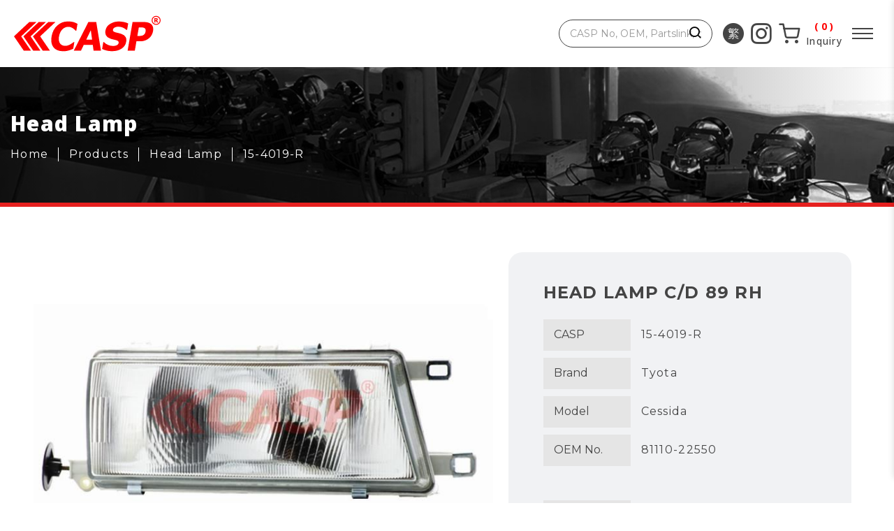

--- FILE ---
content_type: text/html; charset=utf-8
request_url: https://www.caspauto.com/product-detail.aspx?id=29
body_size: 5612
content:


<!DOCTYPE html>
<html xmlns="http://www.w3.org/1999/xhtml">
<head>
    
<meta http-equiv="Content-Type" content="text/html; charset=utf-8" />
<title>CASP Auto Parts Co.,Ltd.</title>
<meta name="keywords" content="CASP Auto Parts Co.,Ltd.">
<meta name="description" content="CASP Auto Parts Co.,Ltd." />
<meta property="og:title" content="CASP Auto Parts Co.,Ltd." />
<meta property="og:type" content="website" />
<meta property="og:url" content="" />
<meta property="og:image" content="https://www.caspauto.com/" />
<meta property="og:site_name" content="" />
<!--RWD-->
<meta name="viewport" content="initial-scale=1,user-scalable=no,maximum-scale=1,width=device-width">
<meta name="viewport" content="initial-scale=1,user-scalable=no,maximum-scale=1">
<!--RWD//-->
<!--中英文-->
<meta http-equiv="content-language" content="US-EN">
<meta http-equiv="Content-Type" content="text/html; charset=utf-8" />
<!--中英文//-->

<!-- Global site tag (gtag.js) - Google Analytics -->
<script async src="https://www.googletagmanager.com/gtag/js?id=G-ESGB053YEZ"></script>
<script>
    window.dataLayer = window.dataLayer || [];
    function gtag() { dataLayer.push(arguments); }
    gtag('js', new Date());

    gtag('config', 'G-ESGB053YEZ');
</script>
    
<link rel="Shortcut icon" href="images/favicon.ico?2022" type="image/x-icon" />
<link rel="stylesheet" href="css/base/reset.css?20220321" />
<link rel="stylesheet" href="css/base/master.css?20220321" />
<link rel="stylesheet" href="css/base/layout.css?20220321" />
<link rel="stylesheet" href="css/base/button.css?20220321" />
<link rel="stylesheet" href="css/base/breadcrumb.css?20220321" />
<link rel="stylesheet" href="css/base/grid.css?20220321"/>
<link rel="stylesheet" href="css/component/iconfont.css?20220321" />
<link rel="stylesheet" href="css/component/header.css?20220321" />
<link href="css/page/css.css?20220321" rel="stylesheet" type="text/css" />
<!-- <link href="plugins/menuzord/menuzord.css?20210126" rel="stylesheet" type="text/css" />
<link rel="stylesheet" href="plugins/sub-menu/ionicons.css">
<link rel="stylesheet" href="plugins/sub-menu/style.css"> -->
    <link rel="stylesheet" type="text/css" href="plugins/slick/1.8.1/slick.css">
    <link rel="stylesheet" type="text/css" href="plugins/slick/1.8.1/slick-theme.css">
</head>
<body>
    
<header class="header">
    <div class="wrapper wrapper--fluid flex">
        <div class="logo flex">
            <h1>CASP Auto Parts Co.,Ltd.</h1>
            <a href="/" title="CASP Auto Parts Co.,Ltd." class="logo__img">
                <img src="images/logo.svg" alt="CASP Auto Parts Co.,Ltd." /></a>
        </div>
        <!-- nav -->
        <nav class="nav__box flex">
            <div class="nav flex">
                <div class="nav__item flex">
                    <a href="about.aspx" class="nav__name" title="Company">Company</a>
                </div>
                <div class="nav__item flex">
                    <a href="product-list.aspx" class="nav__name" title="Products">Products</a>
                    <div class="nav__btn flex"><i class="nav__btn-icon"></i></div>
                    <div class="nav__layer flex">
                        <div class="nav__prev"><i class="nav__prev-icon"></i></div>
                        
                                <div class="nav__item flex">
                                    <a href="product-list.aspx?categoryid=1" class="nav__name" title="Head Lamp">Head Lamp</a>
                                </div>
                            
                                <div class="nav__item flex">
                                    <a href="product-list.aspx?categoryid=2" class="nav__name" title="Rear Lamp">Rear Lamp</a>
                                </div>
                            
                                <div class="nav__item flex">
                                    <a href="product-list.aspx?categoryid=3" class="nav__name" title="Fog Lamp">Fog Lamp</a>
                                </div>
                            
                                <div class="nav__item flex">
                                    <a href="product-list.aspx?categoryid=4" class="nav__name" title="Other Lamp">Other Lamp</a>
                                </div>
                            
                                <div class="nav__item flex">
                                    <a href="product-list.aspx?categoryid=5" class="nav__name" title="Reflector">Reflector</a>
                                </div>
                            
                                <div class="nav__item flex">
                                    <a href="product-list.aspx?categoryid=6" class="nav__name" title="Air Cleaner Tank">Air Cleaner Tank</a>
                                </div>
                            
                                <div class="nav__item flex">
                                    <a href="product-list.aspx?categoryid=7" class="nav__name" title="Washer Tank">Washer Tank</a>
                                </div>
                            
                                <div class="nav__item flex">
                                    <a href="product-list.aspx?categoryid=8" class="nav__name" title="Reserve Tank">Reserve Tank</a>
                                </div>
                            
                                <div class="nav__item flex">
                                    <a href="product-list.aspx?categoryid=9" class="nav__name" title="Bumper Bracket">Bumper Bracket</a>
                                </div>
                            
                                <div class="nav__item flex">
                                    <a href="product-list.aspx?categoryid=10" class="nav__name" title="Engine Cover">Engine Cover</a>
                                </div>
                            
                                <div class="nav__item flex">
                                    <a href="product-list.aspx?categoryid=11" class="nav__name" title="Fog lamp Cover">Fog lamp Cover</a>
                                </div>
                            
                                <div class="nav__item flex">
                                    <a href="product-list.aspx?categoryid=12" class="nav__name" title="Fan Leaf">Fan Leaf</a>
                                </div>
                            
                                <div class="nav__item flex">
                                    <a href="product-list.aspx?categoryid=13" class="nav__name" title="Fan Shroud">Fan Shroud</a>
                                </div>
                            
                                <div class="nav__item flex">
                                    <a href="product-list.aspx?categoryid=14" class="nav__name" title="Fan Assembly">Fan Assembly</a>
                                </div>
                            
                                <div class="nav__item flex">
                                    <a href="product-list.aspx?categoryid=15" class="nav__name" title="Fender Flares">Fender Flares</a>
                                </div>
                            
                                <div class="nav__item flex">
                                    <a href="product-list.aspx?categoryid=16" class="nav__name" title="Moulding">Moulding</a>
                                </div>
                            
                                <div class="nav__item flex">
                                    <a href="product-list.aspx?categoryid=17" class="nav__name" title="Mud Flap">Mud Flap</a>
                                </div>
                            
                                <div class="nav__item flex">
                                    <a href="product-list.aspx?categoryid=18" class="nav__name" title="Exterior Parts">Exterior Parts</a>
                                </div>
                            
                                <div class="nav__item flex">
                                    <a href="product-list.aspx?categoryid=19" class="nav__name" title="Other Parts">Other Parts</a>
                                </div>
                            
                    </div>
                </div>
                <div class="nav__item flex">
                    <a href="news-list.aspx" class="nav__name" title="What's New">What's New</a>
                </div>
                <div class="nav__item flex">
                    <a href="contact.aspx" class="nav__name" title="Contact Us">Contact Us</a>
                </div>
            </div>
        </nav>
        <!-- nav/ -->
        <!-- search -->
        <div class="header__search flex">
            <div class="header__search-icon flex"><i class="icon-search flex"></i></div>
            <form action="search.aspx" class="header__search-form flex" autocomplete="off">
                <input class="header__search-input" name="q" placeholder="CASP No, OEM, Partslink, or keyword…" type="text" />
                <button class="header__search-btn" type="submit">
                    <i class="icon-search"></i>
                </button>
            </form>
        </div>
        <!-- search// -->
        <!-- social -->
        <div class="header__social-box">
            <div class="header__social-btn flex"><i class="icon-link flex"></i></div>
            <ul class="header__social header__social--reverse flex">
                <li class="header__social-item">
                    <a href="/tw/" title="" class="header__social-link header__social-language"><i class="header__social-icon icon-TW"></i></a>
                </li>
                <li class="header__social-item">
                    <a href="https://www.instagram.com/caspautoparts/" target="_blank" title="instagram" class="header__social-link header__social-instagram"><i class="header__social-icon icon-instagram"></i></a>
                </li>
            </ul>
        </div>
        <!-- social// -->
        <!-- inquiry cart -->
        <div class="header__inquiry flex">
            <a class="a-cover" href="inquiry.aspx" title="Inquiry"></a>
            <div class="header__inquiry-icon flex">
                <i class="icon-shopping-cart"></i>
            </div>
            <div class="header__inquiry-text">
                <span id="cartNum">0</span>
                Inquiry
            </div>
        </div>
        <!-- inquiry cart// -->
        <div class="hamburger">
            <span></span>
            <span></span>
            <span></span>
        </div>
    </div>
</header>

    <!-- container -->
    <div class="container">
        <!-- breadcrumb -->
        <div class="breadcrumb-box breadcrumb-box--fullbg breadcrumb-box--product flex">
            <ul class="breadcrumb flex">
                <li class="breadcrumb__item item-title">Head Lamp
                </li>
                <li class="breadcrumb__item">
                    <a class="a-cover" href="/" title="Home"></a>
                    <span>Home</span>
                </li>
                <li class="breadcrumb__item">
                    <a class="a-cover" href="product-list.aspx" title="Products"></a>
                    <span>Products</span>
                </li>
                <li class="breadcrumb__item">
                    <a class="a-cover" href="product-list.aspx?id=1" title="Head Lamp"></a>
                    <span>Head Lamp</span>
                </li>
                <li class="breadcrumb__item">
                    <a class="a-cover" href="product-detail.aspx?id=29" title="15-4019-R"></a>
                    <span>15-4019-R</span>
                </li>
            </ul>
        </div>
        <!-- breadcrumb// -->
        <!-- main -->
        <div class="wrapper wrapper--main">
            <!-- detail -->
            <div class="product product--detail">
                <!-- basic -->
                <div class="sectionBlock product__item product__item--noline flex">
                    <div class="img">
                        <div class="thumb-show">
                            <img id="xyz" src="/img/product/15-4019-R.jpg" alt="15-4019-R">                            
                        </div>
                        <div class="sm-img flex">
                            <img src="/img/product/15-4019-R.jpg" alt="15-4019-R">
                            
                            
                            
                        </div>
                    </div>
                    <div class="name flex">
                        <div class="name__inner">
                            <div class="title title--ss">HEAD LAMP C/D 89 RH</div>
                            <ul class="labelBox flex">
                                <li class="flex">
                                    <span class="label-name">CASP</span>
                                    <span class="label-text">15-4019-R</span>
                                </li>
                                <li class="flex">
                                    <span class="label-name">Brand</span>
                                    <span class="label-text">Tyota</span>
                                </li>
                                <li class="flex">
                                    <span class="label-name">Model</span>
                                    <span class="label-text">Cessida</span>
                                </li>
                                <li class="flex">
                                    <span class="label-name">OEM No.</span>
                                    <span class="label-text flex">
                                        <span class="oem">81110-22550</span>
                                        <span class="oem"></span>
                                        <span class="oem"></span>
                                        <span class="oem"></span>
                                        <span class="oem"></span>
                                        <span class="oem"></span>
                                        <span class="oem"></span>
                                        <span class="oem"></span>
                                    </span>
                                </li>
                                <li class="flex">
                                    <span class="label-name">Partslink</span>
                                    <span class="label-text"> </span>
                                </li>
                            </ul>
                            <a class="btn btn--back" href="javascript:;" onclick="history.back()" title="Back">
                                <i class="btn__icon icon-angle-left"></i>
                                Back
                            </a>
                            <a class="btn btn--submit btn--inguiry flex" href="inquiry.aspx?id=29">
                                <i class="btn__icon icon-shopping-cart"></i>
                                Inquiry
                            </a>
                        </div>
                    </div>
                </div>
                <!-- basic// -->
                <!-- Compatible with -->
                
                <div class="sectionBlock">
                    <div class="title title--xs title--italic">Compatible with</div>
                    <div class="edit">
                        
                    </div>
                </div>
                
                <!-- Compatible with// -->
                <!-- Related Products -->
                <div class="sectionBlock">
                    <div class="title title--xs title--italic">Related Products</div>
                    <div class="regular slider product">
                        
                                <div class="product__item">
                                    <a class="a-cover" href="product-detail.aspx?id=457" title="13-4144-R"></a>
                                    <div class="img">
                                        <img src="/img/product/13-4144-R.jpg" alt="13-4144-R">
                                    </div>
                                    <div class="name">
                                        <strong>Head Lamp</strong>
                                        13-4144-R
                                    </div>
                                </div>
                            
                                <div class="product__item">
                                    <a class="a-cover" href="product-detail.aspx?id=40" title="17-4023-E-L"></a>
                                    <div class="img">
                                        <img src="/images/nopic.jpg" alt="17-4023-E-L">
                                    </div>
                                    <div class="name">
                                        <strong>Head Lamp</strong>
                                        17-4023-E-L
                                    </div>
                                </div>
                            
                                <div class="product__item">
                                    <a class="a-cover" href="product-detail.aspx?id=589" title="17-4175-D-P1-L"></a>
                                    <div class="img">
                                        <img src="/images/nopic.jpg" alt="17-4175-D-P1-L">
                                    </div>
                                    <div class="name">
                                        <strong>Head Lamp</strong>
                                        17-4175-D-P1-L
                                    </div>
                                </div>
                            
                                <div class="product__item">
                                    <a class="a-cover" href="product-detail.aspx?id=5335" title="1Y-4300-D-E-R"></a>
                                    <div class="img">
                                        <img src="/images/nopic.jpg" alt="1Y-4300-D-E-R">
                                    </div>
                                    <div class="name">
                                        <strong>Head Lamp</strong>
                                        1Y-4300-D-E-R
                                    </div>
                                </div>
                            
                                <div class="product__item">
                                    <a class="a-cover" href="product-detail.aspx?id=5296" title="13-4248-X-E-R"></a>
                                    <div class="img">
                                        <img src="/images/nopic.jpg" alt="13-4248-X-E-R">
                                    </div>
                                    <div class="name">
                                        <strong>Head Lamp</strong>
                                        13-4248-X-E-R
                                    </div>
                                </div>
                            
                                <div class="product__item">
                                    <a class="a-cover" href="product-detail.aspx?id=5188" title="4B-4858-T-A-R"></a>
                                    <div class="img">
                                        <img src="/img/product/4B-4858-T-A-R.jpg" alt="4B-4858-T-A-R">
                                    </div>
                                    <div class="name">
                                        <strong>Head Lamp</strong>
                                        4B-4858-T-A-R
                                    </div>
                                </div>
                            
                                <div class="product__item">
                                    <a class="a-cover" href="product-detail.aspx?id=372" title="C6-4121-R"></a>
                                    <div class="img">
                                        <img src="/img/product/C6-4121-R.jpg" alt="C6-4121-R">
                                    </div>
                                    <div class="name">
                                        <strong>Head Lamp</strong>
                                        C6-4121-R
                                    </div>
                                </div>
                            
                                <div class="product__item">
                                    <a class="a-cover" href="product-detail.aspx?id=5304" title="72-4261-2-D-E-L"></a>
                                    <div class="img">
                                        <img src="/img/product/72-4261-2-D-E-L.jpg" alt="72-4261-2-D-E-L">
                                    </div>
                                    <div class="name">
                                        <strong>Head Lamp</strong>
                                        72-4261-2-D-E-L
                                    </div>
                                </div>
                            
                                <div class="product__item">
                                    <a class="a-cover" href="product-detail.aspx?id=185" title="12-4059-RD-E-R"></a>
                                    <div class="img">
                                        <img src="/images/nopic.jpg" alt="12-4059-RD-E-R">
                                    </div>
                                    <div class="name">
                                        <strong>Head Lamp</strong>
                                        12-4059-RD-E-R
                                    </div>
                                </div>
                            
                                <div class="product__item">
                                    <a class="a-cover" href="product-detail.aspx?id=5306" title="17-4263-D-E-L"></a>
                                    <div class="img">
                                        <img src="/img/product/17-4263-D-E-L.jpg" alt="17-4263-D-E-L">
                                    </div>
                                    <div class="name">
                                        <strong>Head Lamp</strong>
                                        17-4263-D-E-L
                                    </div>
                                </div>
                            

                    </div>
                </div>
                <!-- Related Products// -->
            </div>
            <!-- detail// -->
        </div>
        <!-- main// -->
    </div>
    <!-- container// -->
    
<footer class="footer">
    <div class="wrapper wrapper--fluid flex">
        <div class="footer__left flex">
            <div class="ft-logo">
                <a class="a-cover" href="/" title="CASP Auto Parts Co.,Ltd."></a>
                <img src="images/logo-white.svg" alt="CASP Auto Parts Co.,Ltd.">
                CASP Auto Parts Co.,Ltd.
            </div>
            <ul class="ft-info flex">
                <li class="tel">+86 594 215 2906</li>
                <li class="mail">
                    <a href="mailto:casp@caspauto.com">casp@caspauto.com</a>
                </li>
                <li class="address">No.3999, Hung Shi Town, Li Cheng District, Putian City, Fujian, China.</li>
            </ul>
        </div>
        <div class="footer__right">
            <ul class="a-link">
                <li>
                    <a href="product-list.aspx" title="Products">Products</a>
                </li>
                <li>
                    <a href="about.aspx" title="Company">Company</a>
                </li>
                <li>
                    <a href="news-list.aspx" title="What's New">What's New</a>
                </li>
                <li>
                    <a href="contact.aspx" title="Contact Us">Contact Us</a>
                </li>
            </ul>
            <div class="copyright">
                Copyright 2022 © CASP Auto Parts Co.,Ltd. All Rights. Designed by <a href="https://www.webdesigns.com.tw/" title="ework web design">ework</a>
            </div>
        </div>
    </div>
</footer>

    
<script type="text/javascript" src="js/jquery-1.11.3.min.js"></script>
<script src="js/header.js"></script>
<script src="plugins/menuzord/menuzord.js"></script>
<script type="text/javascript">
    jQuery(document).ready(function () {
        jQuery("#menuzord").menuzord({
            align: "right"
        });
    });
</script>
<!-- top -->
<script>
    jQuery(document).ready(function ($) {
        // browser window scroll (in pixels) after which the "back to top" link is shown
        var offset = 300,
            //browser window scroll (in pixels) after which the "back to top" link opacity is reduced
            offset_opacity = 1200,
            //duration of the top scrolling animation (in ms)
            scroll_top_duration = 700,
            //grab the "back to top" link
            $back_to_top = $('.cd-top');

        //hide or show the "back to top" link
        $(window).scroll(function () {
            ($(this).scrollTop() > offset) ? $back_to_top.addClass('cd-is-visible') : $back_to_top.removeClass(
                'cd-is-visible cd-fade-out');
            if ($(this).scrollTop() > offset_opacity) {
                $back_to_top.addClass('cd-fade-out');
            }
        });

        //smooth scroll to top
        $back_to_top.on('click', function (event) {
            event.preventDefault();
            $('body,html').animate({
                scrollTop: 0,
            }, scroll_top_duration);
        });

    });
</script>
<!-- top// -->
<div id="fb-root"></div>
<script async defer crossorigin="anonymous" src="https://connect.facebook.net/zh_TW/sdk.js#xfbml=1&version=v7.0&appId=203506236384508&autoLogAppEvents=1" nonce="C6sMA1bl"></script>

    <!-- slick -->
    <script src="plugins/slick/1.8.1/slick.js" type="text/javascript" charset="utf-8"></script>
    <script type="text/javascript">
        $(function () {
            $(".regular").slick({
                dots: false,
                infinite: true,
                slidesToShow: 3,
                slidesToScroll: 1,
                prevArrow: '<div class="prev"></div>',
                nextArrow: '<div class="next"></div>',
                autoplay: false,
                autoplaySpeed: 3000,
                slidesToScroll: 1,
                responsive: [
                    {
                        breakpoint: 769,
                        settings: {
                            slidesToShow: 2,
                            slidesToScroll: 1
                        }
                    },
                    {
                        breakpoint: 640,
                        settings: {
                            slidesToShow: 1,
                            slidesToScroll: 1
                        }
                    }
                ]
            });
        });
    </script>
    <!-- slick// -->
    <!-- zoom in -->
    <script type="text/javascript">
        var src = $('.thumb-show').find('img').attr("src");
        $('.thumb-show').append('<img class="zoom" src="' + src + '" >');

        $('.thumb-show').mouseenter(function () {

            $(this).mousemove(function (event) {

                var offset = $(this).offset();
                var left = event.pageX - offset.left;
                var top = event.pageY - offset.top;

                $(this).find('.zoom').css({
                    width: '200%',
                    opacity: 1,
                    left: -left,
                    top: -top
                })
            });
        });
        $('.thumb-show').mouseleave(function () {
            $(this).find('.zoom').css({
                width: '100%',
                opacity: 0,
                left: 0,
                top: 0
            })
        });

        $(".sm-img > img").click(function () {
            
            $("#xyz").attr("src", $(this).attr("src"));
            $(".thumb-show > .zoom").attr("src", $(this).attr("src"));
        });
    </script>
    <!-- zoom in// -->
</body>
</html>


--- FILE ---
content_type: text/css
request_url: https://www.caspauto.com/css/base/reset.css?20220321
body_size: 863
content:
body, div, dl, dt, dd, ul, ol, li, h1, h2, h3, h4, h5, h6, pre, code, form, fieldset, legend, input, button, figure, textarea, p, blockquote, th, td {
	margin: 0;
	padding: 0;
}

fieldset, img {
	border: 0;
	margin: 0;
}

/* remember to define focus styles!*/
:focus {
	outline: 0;
}

address, caption, cite, code, dfn, em, th, var, optgroup {
	font-style: normal;
	font-weight: normal;
}

h1, h2, h3, h4, h5, h6 {
	font-size: 100%;
	font-weight: normal;
}

abbr, acronym {
	border: 0;
	font-variant: normal;
}

input, button, textarea, select, optgroup, option {
	font-family: inherit;
	font-size: inherit;
	font-style: inherit;
	font-weight: inherit;
}

code, kbd, samp, tt {
	font-size: 100%;
}

ul, menu, dir, figure {
	display: block;
	margin: 0;
	padding: 0;
	list-style-type: disc;
	-webkit-margin-before: 0;
	-webkit-margin-after: 0;
	-webkit-margin-start: 0;
	-webkit-margin-end: 0;
	-webkit-padding-start: 0;
}

/*@purpose To enable resizing for IE */
/*@branch For IE6-Win, IE7-Win*/
input, button, textarea, select {
	/**font-size: 100%;*/
}

body {
	line-height: 1.5;
}

ol, ul {
	list-style: none;
}

/* tables still need 'cellspacing="0"' in the markup*/
table {
	border-collapse: collapse;
	border-spacing: 0;
}

caption, th {
	text-align: left;
}

sup, sub {
	font-size: 100%;
	vertical-align: baseline;
}

/* remember to highlight anchors and inserts somehow!*/
:link, :visited, ins {
	text-decoration: none;
}

blockquote, q {
	quotes: none;
}

blockquote:before, blockquote:after {
	content: '';
	content: none;
}

q:before, q:after {
	content: '';
	content: none;
}


--- FILE ---
content_type: text/css
request_url: https://www.caspauto.com/css/base/master.css?20220321
body_size: 1705
content:
@import url("https://fonts.googleapis.com/css2?family=Noto+Sans+TC:wght@100;300;400;500;700;900&family=Noto+Serif+TC:wght@200;300;400;500;600;700;900&display=swap");
@import url("https://fonts.googleapis.com/css2?family=Montserrat:ital,wght@0,100;0,200;0,300;0,400;0,500;0,600;0,700;0,800;0,900;1,100;1,200;1,300;1,400;1,500;1,600;1,700;1,800;1,900&display=swap");
@import url("https://fonts.googleapis.com/css2?family=Open+Sans:ital,wght@0,300;0,400;0,500;0,600;0,700;0,800;1,300;1,400;1,500;1,600;1,700;1,800&display=swap");
a {
	-webkit-transition: all 500ms cubic-bezier(0.42, 0, 0.58, 1);
	-o-transition: all 500ms cubic-bezier(0.42, 0, 0.58, 1);
	transition: all 500ms cubic-bezier(0.42, 0, 0.58, 1);
}

/*===================layout===================*/
* {
	-webkit-box-sizing: border-box;
	        box-sizing: border-box;
}

img {
	display: block;
}

html {
	font-size: 16px;
	color: #444444;
	font-family: "Montserrat", sans-serif;
	line-height: 24px;
	letter-spacing: 0.08em;
	font-weight: 400;
}

body {
	position: relative;
	background-color: #fff;
	word-break: break-word;
	-webkit-text-size-adjust: none;
}

.body-hidden {
	height: auto;
	overflow: hidden;
}

a {
	color: #444444;
	text-decoration: none;
}

a:hover {
	color: #999;
	text-decoration: none;
	-webkit-transition: all .3s ease-out;
	-o-transition: all .3s ease-out;
	transition: all .3s ease-out;
}

.a1 {
	font-size: 24px;
	font-size: 1.5rem;
	line-height: 2.25rem;
}

.a2 {
	font-size: 32px;
	font-size: 2rem;
	line-height: 3rem;
}

.a3 {
	font-size: 40px;
	font-size: 2.5rem;
	line-height: 3.75rem;
}

.a4 {
	font-size: 48px;
	font-size: 3rem;
	line-height: 4.5rem;
}

.a5 {
	font-size: 56px;
	font-size: 3.5rem;
	line-height: 5.25rem;
}

@media only screen and (max-width: 1280px) {
	.a1 {
		font-size: 20px;
		font-size: 1.25rem;
		line-height: 1.875rem;
	}
	.a2 {
		font-size: 24px;
		font-size: 1.5rem;
		line-height: 2.25rem;
	}
	.a3 {
		font-size: 28px;
		font-size: 1.75rem;
		line-height: 2.625rem;
	}
	.a4 {
		font-size: 32px;
		font-size: 2rem;
		line-height: 3rem;
	}
	.a5 {
		font-size: 36px;
		font-size: 2.25rem;
		line-height: 3.375rem;
	}
}

@media only screen and (max-width: 768px) {
	.a1 {
		font-size: 19px;
		font-size: 1.188rem;
		line-height: 1.813rem;
	}
	.a2 {
		font-size: 22px;
		font-size: 1.375rem;
		line-height: 2.063rem;
	}
	.a3 {
		font-size: 25px;
		font-size: 1.563rem;
		line-height: 2.375rem;
	}
	.a4 {
		font-size: 28px;
		font-size: 1.75rem;
		line-height: 2.625rem;
	}
	.a5 {
		font-size: 31px;
		font-size: 1.938rem;
		line-height: 2.938rem;
	}
}

@media only screen and (max-width: 480px) {
	.a1 {
		font-size: 18.4px;
		font-size: 1.15rem;
		line-height: 1.75rem;
	}
	.a2 {
		font-size: 20.8px;
		font-size: 1.3rem;
		line-height: 2rem;
	}
	.a3 {
		font-size: 23.2px;
		font-size: 1.45rem;
		line-height: 2.188rem;
	}
	.a4 {
		font-size: 25.6px;
		font-size: 1.6rem;
		line-height: 2.438rem;
	}
	.a5 {
		font-size: 28px;
		font-size: 1.75rem;
		line-height: 2.625rem;
	}
}

input {
	line-height: 24px;
	-webkit-box-shadow: none;
	        box-shadow: none;
	border-radius: 0;
}

input[type="file"], input[type="button"], input[type="submit"], input[type="reset"], input[type="text"], input[type="number"], input[type="email"] {
	-webkit-appearance: none;
	   -moz-appearance: none;
	        appearance: none;
}

input::-webkit-input-placeholder {
	color: #999;
}

input::-moz-placeholder {
	color: #999;
}

input:-ms-input-placeholder {
	color: #999;
}

input::-ms-input-placeholder {
	color: #999;
}

input::placeholder {
	color: #999;
}

input:focus::-webkit-input-placeholder {
	color: rgba(153, 153, 153, 0.5);
}

input:focus::-moz-placeholder {
	color: rgba(153, 153, 153, 0.5);
}

input:focus:-ms-input-placeholder {
	color: rgba(153, 153, 153, 0.5);
}

input:focus::-ms-input-placeholder {
	color: rgba(153, 153, 153, 0.5);
}

input:focus::placeholder {
	color: rgba(153, 153, 153, 0.5);
}

input::-webkit-outer-spin-button,
input::-webkit-inner-spin-button {
	-webkit-appearance: none !important;
	        appearance: none !important;
}

select, textarea {
	border-radius: 0;
	-webkit-appearance: none;
	   -moz-appearance: none;
	        appearance: none;
	line-height: 24px;
}

textarea {
	width: 100%;
	max-width: 100%;
	padding: 5px;
	-webkit-box-sizing: border-box;
	        box-sizing: border-box;
	border: 1px solid #F1F2F4;
}

select::-ms-expand {
	display: none;
}

.error-template {
	width: 100%;
	padding: 40px 0;
	text-align: center;
	min-height: 450px;
	max-width: 400px;
	margin: auto;
}

.error-template .title {
	font-family: "Montserrat", sans-serif;
	font-size: 30px;
	line-height: 1.1;
	font-weight: 500;
	color: #999;
}

.error-template .title .top {
	margin-top: 20px;
	padding-left: 50%;
	-webkit-box-sizing: border-box;
	        box-sizing: border-box;
}

.error-template .title .big {
	margin-top: -15px;
	font-size: 168px;
	font-weight: 600;
	line-height: 1;
	color: #444444;
}

.error-template .text {
	margin-top: 15px;
	margin-bottom: 20px;
	font-size: 14px;
	line-height: 1.4;
	color: #999;
}

.error-template .error-actions {
	margin: 25px 0;
	-webkit-box-orient: vertical;
	-webkit-box-direction: normal;
	    -ms-flex-direction: column;
	        flex-direction: column;
	-webkit-box-align: center;
	    -ms-flex-align: center;
	        align-items: center;
}

.error-template .error-actions .btn {
	margin-bottom: 20px;
}


--- FILE ---
content_type: text/css
request_url: https://www.caspauto.com/css/base/layout.css?20220321
body_size: 1501
content:
@charset "UTF-8";
.footer__left .ft-logo {
	-webkit-transition: all 500ms cubic-bezier(0.42, 0, 0.58, 1);
	-o-transition: all 500ms cubic-bezier(0.42, 0, 0.58, 1);
	transition: all 500ms cubic-bezier(0.42, 0, 0.58, 1);
}

.wrapper {
	width: 100%;
	max-width: 1440px;
	margin: 0 auto;
}

.wrapper--fluid {
	max-width: 100%;
	padding-left: 20px;
	padding-right: 20px;
}

@media only screen and (max-width: 1480px) {
	.wrapper {
		padding: 0 20px;
	}
}

.wrapper--lg {
	max-width: 1280px;
}

@media only screen and (max-width: 1320px) {
	.wrapper--lg {
		padding: 0 20px;
	}
}

.wrapper--md {
	max-width: 1024px;
}

.footer {
	padding: 20px;
	background: #FF0000;
	color: #fff;
}

.footer__left {
	width: calc(12px + ((100% - 24px) / 12 * 7));
	margin-left: 1px;
	margin-right: 1px;
	margin-bottom: 2px;
	margin-bottom: 0;
}

.footer__left .ft-logo {
	width: 210px;
	font-weight: 600;
	letter-spacing: 0;
	position: relative;
}

.footer__left .ft-logo img {
	width: 100%;
	height: auto;
	margin-bottom: 20px;
}

.footer__left .ft-info {
	width: calc(100% - 210px);
	padding: 20px 0 0 50px;
}

.footer__left .ft-info li {
	-webkit-box-align: center;
	    -ms-flex-align: center;
	        align-items: center;
}

.footer__left .ft-info li::before {
	width: 30px;
	height: 30px;
	font-size: 24px;
	font-family: 'icomoon';
	margin-right: 10px;
	vertical-align: sub;
}

.footer__left .ft-info li.tel {
	width: calc(6px + ((100% - 24px) / 12 * 4));
	margin-left: 1px;
	margin-right: 1px;
	margin-bottom: 2px;
}

.footer__left .ft-info li.tel::before {
	content: "\e90a";
}

.footer__left .ft-info li.mail {
	width: calc(14px + ((100% - 24px) / 12 * 8));
	margin-left: 1px;
	margin-right: 1px;
	margin-bottom: 2px;
}

.footer__left .ft-info li.mail::before {
	content: "\e908";
}

.footer__left .ft-info li.address {
	width: 100%;
}

.footer__left .ft-info li.address::before {
	content: "\e909";
}

.footer__right {
	width: calc(8px + ((100% - 24px) / 12 * 5));
	margin-left: 1px;
	margin-right: 1px;
	margin-bottom: 2px;
	margin-bottom: 0;
}

.footer__right .a-link {
	padding-top: 20px;
	text-align: right;
	margin-bottom: 20px;
}

.footer__right .a-link li {
	font-size: 18px;
	font-weight: 500;
	margin: 0 0 0 30px;
	display: inline-block;
}

.footer__right .a-link li:first-child {
	margin-left: 0;
}

.footer__right .copyright {
	text-align: right;
}

.footer__right .copyright span {
	display: block;
}

.footer a {
	color: #fff;
}

@media only screen and (min-width: 1281px) {
	.footer__left .ft-logo:hover {
		-webkit-transform: translateX(-5px);
		    -ms-transform: translateX(-5px);
		        transform: translateX(-5px);
	}
	.footer a:hover {
		text-decoration: underline;
	}
}

@media only screen and (max-width: 1440px) {
	.footer__left, .footer__right {
		width: 100%;
	}
	.footer__left {
		margin-bottom: 15px;
	}
	.footer__right .a-link, .footer__right .copyright {
		text-align: left;
	}
}

@media only screen and (max-width: 768px) {
	.footer {
		padding-bottom: 80px;
	}
	.footer__left .ft-logo, .footer__left .ft-info {
		width: 100%;
	}
	.footer__left .ft-logo img {
		max-width: 120px;
		padding-left: 10px;
		margin-bottom: 0;
		display: inline-block;
	}
	.footer__left .ft-info {
		padding-left: 0;
	}
	.footer__right .a-link {
		padding-top: 10px;
		margin-bottom: 10px;
	}
	.footer__right .a-link li {
		padding-right: 15px;
		margin-left: 15px;
		font-size: 16px;
		position: relative;
	}
	.footer__right .a-link li::after {
		content: "";
		position: absolute;
		right: 0;
		top: calc(50% - 8px);
		width: 1px;
		height: 16px;
		background: #fff;
	}
	.footer__right .a-link li:last-child {
		padding-right: 0;
	}
	.footer__right .a-link li:last-child::after {
		display: none;
	}
}

@media only screen and (max-width: 640px) {
	.footer .wrapper {
		padding: 0;
	}
	.footer__left .ft-info li.tel, .footer__left .ft-info li.mail {
		width: 100%;
	}
}

.hide {
	display: none;
}

.flex {
	display: -webkit-box;
	display: -ms-flexbox;
	display: flex;
	-ms-flex-wrap: wrap;
	    flex-wrap: wrap;
}

.a-cover {
	position: absolute;
	left: 0;
	top: 0;
	width: 100%;
	height: 100%;
	z-index: 99;
}

.edit img, .edit iframe {
	max-width: 100%;
	height: auto;
}

.edit table {
	max-width: 100%;
}

.edit ul li {
	list-style-type: disc;
}

/*IE 滿版背景圖晃動 */
/* @media screen and (-ms-high-contrast: active),(-ms-high-contrast: none)
	html
		overflow: hidden
		height: 100%
	body
		overflow: auto
		height: 100%*/


--- FILE ---
content_type: text/css
request_url: https://www.caspauto.com/css/base/button.css?20220321
body_size: 824
content:
.btn {
	width: 160px;
	height: 50px;
	margin: 5px;
	padding: 12px 10px;
	display: inline-block;
	font-weight: normal;
	text-decoration: none;
	text-align: center;
	white-space: nowrap;
	vertical-align: middle;
	-ms-touch-action: manipulation;
	touch-action: manipulation;
	cursor: pointer;
	-webkit-user-select: none;
	   -moz-user-select: none;
	    -ms-user-select: none;
	        user-select: none;
	overflow: hidden;
	border-width: 1px;
	border-style: solid;
	position: relative;
	-webkit-appearance: none;
	   -moz-appearance: none;
	        appearance: none;
	-webkit-transition: all .3s ease-out;
	-o-transition: all .3s ease-out;
	transition: all .3s ease-out;
}

.btn:focus, .btn:active:focus {
	outline-offset: -2px;
	text-decoration: none;
}

.btn:active {
	background-image: none;
	outline: 0;
}

.btnbox {
	width: 100%;
	padding: 30px 0;
	text-align: center;
}

/* button-set */
.btn {
	background-color: #444444;
	border-color: #444444;
	color: #fff;
	font-weight: 500;
}

.btn:hover {
	background-color: #999;
	border-color: #999;
	color: #fff;
}

.btn__icon {
	margin: -2px 5px 0 0;
	display: inline-block;
	vertical-align: middle;
	font-size: 26px;
}

.btn span {
	display: inline-block;
}

.btn--sm {
	width: 100px;
	height: 40px;
	margin: 5px;
	padding: 10px 10px;
}

.btn--sm__icon {
	font-size: 20px;
}

.btn--sm span {
	line-height: 20px;
}

.btn--submit {
	background-color: #E6201F;
	border-color: #E6201F;
	color: #fff;
}

.btn--other {
	background-color: rgba(0, 0, 0, 0);
	border-color: rgba(0, 0, 0, 0);
	color: #444444;
}

.btn--success {
	background-color: rgba(0, 0, 0, 0);
	border-color: #00ff00;
	color: #000;
}

.btn--full {
	width: calc(100% - 1px*2);
}

@media only screen and (max-width: 480px) {
	.btnbox {
		padding: 20px 0;
	}
}


--- FILE ---
content_type: text/css
request_url: https://www.caspauto.com/css/base/breadcrumb.css?20220321
body_size: 595
content:
.breadcrumb-box {
	width: 100%;
	background-color: #F1F2F4;
}

.breadcrumb {
	max-width: 1440px;
	margin: 0 auto;
	padding: 15px 0;
	-webkit-box-pack: end;
	    -ms-flex-pack: end;
	        justify-content: flex-end;
}

.breadcrumb__item {
	padding-right: 15px;
	margin-left: 15px;
	position: relative;
	color: #444444;
	display: inline-block;
}

.breadcrumb__item::after {
	content: "";
	position: absolute;
	right: 0;
	top: calc(50% - 10px);
	width: 1px;
	height: 20px;
	background: #444444;
}

.breadcrumb__item:last-child::after {
	display: none;
}

.breadcrumb__link {
	display: block;
	font-size: 14px;
	font-size: 0.875rem;
	line-height: 1.125rem;
	padding: 5px;
}

@media only screen and (min-width: 1024px) {
	.breadcrumb__item:hover {
		color: #DFDFDF;
	}
}

@media only screen and (max-width: 960px) {
	.breadcrumb-box {
		margin-bottom: 40px;
	}
}

@media only screen and (max-width: 768px) {
	.breadcrumb-box {
		margin-bottom: 30px;
	}
}

@media only screen and (max-width: 480px) {
	.breadcrumb {
		padding: 10px;
	}
	.breadcrumb__item {
		padding-right: 15px;
		margin-left: 5px;
		font-size: 13px;
	}
}


--- FILE ---
content_type: text/css
request_url: https://www.caspauto.com/css/base/grid.css?20220321
body_size: 2599
content:
@media screen and (max-width: 1919px) {
	.hidden-xxl-down {
		display: none !important;
	}
}

.hidden-xxl-up {
	display: none !important;
}

@media screen and (max-width: 1499px) {
	.hidden-xl-down {
		display: none !important;
	}
}

@media screen and (min-width: 1500px) {
	.hidden-xl-up {
		display: none !important;
	}
}

@media screen and (max-width: 1279px) {
	.hidden-lg-down {
		display: none !important;
	}
}

@media screen and (min-width: 1280px) {
	.hidden-lg-up {
		display: none !important;
	}
}

@media screen and (max-width: 767px) {
	.hidden-md-down {
		display: none !important;
	}
}

@media screen and (min-width: 768px) {
	.hidden-md-up {
		display: none !important;
	}
}

@media screen and (max-width: 479px) {
	.hidden-sm-down {
		display: none !important;
	}
}

@media screen and (min-width: 480px) {
	.hidden-sm-up {
		display: none !important;
	}
}

.row {
	display: -webkit-box;
	display: -ms-flexbox;
	display: flex;
	-ms-flex-wrap: wrap;
	    flex-wrap: wrap;
	width: 100%;
	-webkit-box-sizing: border-box;
	        box-sizing: border-box;
}

.col-offset0 {
	margin-left: 0;
}

.col1 {
	width: 8.33333%;
}

.col-offset1 {
	margin-left: 8.33333%;
}

.col2 {
	width: 16.66667%;
}

.col-offset2 {
	margin-left: 16.66667%;
}

.col3 {
	width: 25%;
}

.col-offset3 {
	margin-left: 25%;
}

.col4 {
	width: 33.33333%;
}

.col-offset4 {
	margin-left: 33.33333%;
}

.col5 {
	width: 41.66667%;
}

.col-offset5 {
	margin-left: 41.66667%;
}

.col6 {
	width: 50%;
}

.col-offset6 {
	margin-left: 50%;
}

.col7 {
	width: 58.33333%;
}

.col-offset7 {
	margin-left: 58.33333%;
}

.col8 {
	width: 66.66667%;
}

.col-offset8 {
	margin-left: 66.66667%;
}

.col9 {
	width: 75%;
}

.col-offset9 {
	margin-left: 75%;
}

.col10 {
	width: 83.33333%;
}

.col-offset10 {
	margin-left: 83.33333%;
}

.col11 {
	width: 91.66667%;
}

.col-offset11 {
	margin-left: 91.66667%;
}

.col12 {
	width: 100%;
}

.col-offset12 {
	margin-left: 100%;
}

.start {
	-webkit-box-pack: start;
	    -ms-flex-pack: start;
	        justify-content: flex-start;
	text-align: left;
}

.center {
	-webkit-box-pack: center;
	    -ms-flex-pack: center;
	        justify-content: center;
	text-align: center;
}

.end {
	-webkit-box-pack: end;
	    -ms-flex-pack: end;
	        justify-content: flex-end;
	text-align: right;
}

.top {
	-webkit-box-align: start;
	    -ms-flex-align: start;
	        align-items: flex-start;
}

.middle {
	-webkit-box-align: center;
	    -ms-flex-align: center;
	        align-items: center;
}

.bottom {
	-webkit-box-align: end;
	    -ms-flex-align: end;
	        align-items: flex-end;
}

.around {
	-ms-flex-pack: distribute;
	    justify-content: space-around;
}

.between {
	-webkit-box-pack: justify;
	    -ms-flex-pack: justify;
	        justify-content: space-between;
}

.self-start {
	-ms-flex-item-align: start;
	    align-self: flex-start;
}

.self-center {
	-ms-flex-item-align: center;
	    align-self: center;
}

.self-end {
	-ms-flex-item-align: end;
	    align-self: flex-end;
}

@media screen and (max-width: 1500px) {
	.col-xl-offset0 {
		margin-left: 0;
	}
	.col-xl1 {
		width: 8.33333%;
	}
	.col-xl-offset1 {
		margin-left: 8.33333%;
	}
	.col-xl2 {
		width: 16.66667%;
	}
	.col-xl-offset2 {
		margin-left: 16.66667%;
	}
	.col-xl3 {
		width: 25%;
	}
	.col-xl-offset3 {
		margin-left: 25%;
	}
	.col-xl4 {
		width: 33.33333%;
	}
	.col-xl-offset4 {
		margin-left: 33.33333%;
	}
	.col-xl5 {
		width: 41.66667%;
	}
	.col-xl-offset5 {
		margin-left: 41.66667%;
	}
	.col-xl6 {
		width: 50%;
	}
	.col-xl-offset6 {
		margin-left: 50%;
	}
	.col-xl7 {
		width: 58.33333%;
	}
	.col-xl-offset7 {
		margin-left: 58.33333%;
	}
	.col-xl8 {
		width: 66.66667%;
	}
	.col-xl-offset8 {
		margin-left: 66.66667%;
	}
	.col-xl9 {
		width: 75%;
	}
	.col-xl-offset9 {
		margin-left: 75%;
	}
	.col-xl10 {
		width: 83.33333%;
	}
	.col-xl-offset10 {
		margin-left: 83.33333%;
	}
	.col-xl11 {
		width: 91.66667%;
	}
	.col-xl-offset11 {
		margin-left: 91.66667%;
	}
	.col-xl12 {
		width: 100%;
	}
	.col-xl-offset12 {
		margin-left: 100%;
	}
	.start-xl {
		-webkit-box-pack: start;
		    -ms-flex-pack: start;
		        justify-content: flex-start;
		text-align: left;
	}
	.center-xl {
		-webkit-box-pack: center;
		    -ms-flex-pack: center;
		        justify-content: center;
		text-align: center;
	}
	.end-xl {
		-webkit-box-pack: end;
		    -ms-flex-pack: end;
		        justify-content: flex-end;
		text-align: right;
	}
	.top-xl {
		-webkit-box-align: start;
		    -ms-flex-align: start;
		        align-items: flex-start;
	}
	.middle-xl {
		-webkit-box-align: center;
		    -ms-flex-align: center;
		        align-items: center;
	}
	.bottom-xl {
		-webkit-box-align: end;
		    -ms-flex-align: end;
		        align-items: flex-end;
	}
	.around-xl {
		-ms-flex-pack: distribute;
		    justify-content: space-around;
	}
	.between-xl {
		-webkit-box-pack: justify;
		    -ms-flex-pack: justify;
		        justify-content: space-between;
	}
	.self-start-xl {
		-ms-flex-item-align: start;
		    align-self: flex-start;
	}
	.self-center-xl {
		-ms-flex-item-align: center;
		    align-self: center;
	}
	.self-end-xl {
		-ms-flex-item-align: end;
		    align-self: flex-end;
	}
}

@media screen and (max-width: 1280px) {
	.col-lg-offset0 {
		margin-left: 0;
	}
	.col-lg1 {
		width: 8.33333%;
	}
	.col-lg-offset1 {
		margin-left: 8.33333%;
	}
	.col-lg2 {
		width: 16.66667%;
	}
	.col-lg-offset2 {
		margin-left: 16.66667%;
	}
	.col-lg3 {
		width: 25%;
	}
	.col-lg-offset3 {
		margin-left: 25%;
	}
	.col-lg4 {
		width: 33.33333%;
	}
	.col-lg-offset4 {
		margin-left: 33.33333%;
	}
	.col-lg5 {
		width: 41.66667%;
	}
	.col-lg-offset5 {
		margin-left: 41.66667%;
	}
	.col-lg6 {
		width: 50%;
	}
	.col-lg-offset6 {
		margin-left: 50%;
	}
	.col-lg7 {
		width: 58.33333%;
	}
	.col-lg-offset7 {
		margin-left: 58.33333%;
	}
	.col-lg8 {
		width: 66.66667%;
	}
	.col-lg-offset8 {
		margin-left: 66.66667%;
	}
	.col-lg9 {
		width: 75%;
	}
	.col-lg-offset9 {
		margin-left: 75%;
	}
	.col-lg10 {
		width: 83.33333%;
	}
	.col-lg-offset10 {
		margin-left: 83.33333%;
	}
	.col-lg11 {
		width: 91.66667%;
	}
	.col-lg-offset11 {
		margin-left: 91.66667%;
	}
	.col-lg12 {
		width: 100%;
	}
	.col-lg-offset12 {
		margin-left: 100%;
	}
	.start-lg {
		-webkit-box-pack: start;
		    -ms-flex-pack: start;
		        justify-content: flex-start;
		text-align: left;
	}
	.center-lg {
		-webkit-box-pack: center;
		    -ms-flex-pack: center;
		        justify-content: center;
		text-align: center;
	}
	.end-lg {
		-webkit-box-pack: end;
		    -ms-flex-pack: end;
		        justify-content: flex-end;
		text-align: right;
	}
	.top-lg {
		-webkit-box-align: start;
		    -ms-flex-align: start;
		        align-items: flex-start;
	}
	.middle-lg {
		-webkit-box-align: center;
		    -ms-flex-align: center;
		        align-items: center;
	}
	.bottom-lg {
		-webkit-box-align: end;
		    -ms-flex-align: end;
		        align-items: flex-end;
	}
	.around-lg {
		-ms-flex-pack: distribute;
		    justify-content: space-around;
	}
	.between-lg {
		-webkit-box-pack: justify;
		    -ms-flex-pack: justify;
		        justify-content: space-between;
	}
	.self-start-lg {
		-ms-flex-item-align: start;
		    align-self: flex-start;
	}
	.self-center-lg {
		-ms-flex-item-align: center;
		    align-self: center;
	}
	.self-end-lg {
		-ms-flex-item-align: end;
		    align-self: flex-end;
	}
}

@media screen and (max-width: 768px) {
	.col-md-offset0 {
		margin-left: 0;
	}
	.col-md1 {
		width: 8.33333%;
	}
	.col-md-offset1 {
		margin-left: 8.33333%;
	}
	.col-md2 {
		width: 16.66667%;
	}
	.col-md-offset2 {
		margin-left: 16.66667%;
	}
	.col-md3 {
		width: 25%;
	}
	.col-md-offset3 {
		margin-left: 25%;
	}
	.col-md4 {
		width: 33.33333%;
	}
	.col-md-offset4 {
		margin-left: 33.33333%;
	}
	.col-md5 {
		width: 41.66667%;
	}
	.col-md-offset5 {
		margin-left: 41.66667%;
	}
	.col-md6 {
		width: 50%;
	}
	.col-md-offset6 {
		margin-left: 50%;
	}
	.col-md7 {
		width: 58.33333%;
	}
	.col-md-offset7 {
		margin-left: 58.33333%;
	}
	.col-md8 {
		width: 66.66667%;
	}
	.col-md-offset8 {
		margin-left: 66.66667%;
	}
	.col-md9 {
		width: 75%;
	}
	.col-md-offset9 {
		margin-left: 75%;
	}
	.col-md10 {
		width: 83.33333%;
	}
	.col-md-offset10 {
		margin-left: 83.33333%;
	}
	.col-md11 {
		width: 91.66667%;
	}
	.col-md-offset11 {
		margin-left: 91.66667%;
	}
	.col-md12 {
		width: 100%;
	}
	.col-md-offset12 {
		margin-left: 100%;
	}
	.start-md {
		-webkit-box-pack: start;
		    -ms-flex-pack: start;
		        justify-content: flex-start;
		text-align: left;
	}
	.center-md {
		-webkit-box-pack: center;
		    -ms-flex-pack: center;
		        justify-content: center;
		text-align: center;
	}
	.end-md {
		-webkit-box-pack: end;
		    -ms-flex-pack: end;
		        justify-content: flex-end;
		text-align: right;
	}
	.top-md {
		-webkit-box-align: start;
		    -ms-flex-align: start;
		        align-items: flex-start;
	}
	.middle-md {
		-webkit-box-align: center;
		    -ms-flex-align: center;
		        align-items: center;
	}
	.bottom-md {
		-webkit-box-align: end;
		    -ms-flex-align: end;
		        align-items: flex-end;
	}
	.around-md {
		-ms-flex-pack: distribute;
		    justify-content: space-around;
	}
	.between-md {
		-webkit-box-pack: justify;
		    -ms-flex-pack: justify;
		        justify-content: space-between;
	}
	.self-start-md {
		-ms-flex-item-align: start;
		    align-self: flex-start;
	}
	.self-center-md {
		-ms-flex-item-align: center;
		    align-self: center;
	}
	.self-end-md {
		-ms-flex-item-align: end;
		    align-self: flex-end;
	}
}

@media screen and (max-width: 480px) {
	.col-sm-offset0 {
		margin-left: 0;
	}
	.col-sm1 {
		width: 8.33333%;
	}
	.col-sm-offset1 {
		margin-left: 8.33333%;
	}
	.col-sm2 {
		width: 16.66667%;
	}
	.col-sm-offset2 {
		margin-left: 16.66667%;
	}
	.col-sm3 {
		width: 25%;
	}
	.col-sm-offset3 {
		margin-left: 25%;
	}
	.col-sm4 {
		width: 33.33333%;
	}
	.col-sm-offset4 {
		margin-left: 33.33333%;
	}
	.col-sm5 {
		width: 41.66667%;
	}
	.col-sm-offset5 {
		margin-left: 41.66667%;
	}
	.col-sm6 {
		width: 50%;
	}
	.col-sm-offset6 {
		margin-left: 50%;
	}
	.col-sm7 {
		width: 58.33333%;
	}
	.col-sm-offset7 {
		margin-left: 58.33333%;
	}
	.col-sm8 {
		width: 66.66667%;
	}
	.col-sm-offset8 {
		margin-left: 66.66667%;
	}
	.col-sm9 {
		width: 75%;
	}
	.col-sm-offset9 {
		margin-left: 75%;
	}
	.col-sm10 {
		width: 83.33333%;
	}
	.col-sm-offset10 {
		margin-left: 83.33333%;
	}
	.col-sm11 {
		width: 91.66667%;
	}
	.col-sm-offset11 {
		margin-left: 91.66667%;
	}
	.col-sm12 {
		width: 100%;
	}
	.col-sm-offset12 {
		margin-left: 100%;
	}
	.start-sm {
		-webkit-box-pack: start;
		    -ms-flex-pack: start;
		        justify-content: flex-start;
		text-align: left;
	}
	.center-sm {
		-webkit-box-pack: center;
		    -ms-flex-pack: center;
		        justify-content: center;
		text-align: center;
	}
	.end-sm {
		-webkit-box-pack: end;
		    -ms-flex-pack: end;
		        justify-content: flex-end;
		text-align: right;
	}
	.top-sm {
		-webkit-box-align: start;
		    -ms-flex-align: start;
		        align-items: flex-start;
	}
	.middle-sm {
		-webkit-box-align: center;
		    -ms-flex-align: center;
		        align-items: center;
	}
	.bottom-sm {
		-webkit-box-align: end;
		    -ms-flex-align: end;
		        align-items: flex-end;
	}
	.around-sm {
		-ms-flex-pack: distribute;
		    justify-content: space-around;
	}
	.between-sm {
		-webkit-box-pack: justify;
		    -ms-flex-pack: justify;
		        justify-content: space-between;
	}
	.self-start-sm {
		-ms-flex-item-align: start;
		    align-self: flex-start;
	}
	.self-center-sm {
		-ms-flex-item-align: center;
		    align-self: center;
	}
	.self-end-sm {
		-ms-flex-item-align: end;
		    align-self: flex-end;
	}
}


--- FILE ---
content_type: text/css
request_url: https://www.caspauto.com/css/component/iconfont.css?20220321
body_size: 796
content:
@font-face {
	font-family: 'icomoon';
	src: url('../../fonts/icomoon.eot?iknhf9n');
	src: url('../../fonts/icomoon.eot?iknhf9n#iefix') format('embedded-opentype'), url('../../fonts/icomoon.ttf?iknhf9n') format('truetype'), url('../../fonts/icomoon.woff?iknhf9n') format('woff'), url('../../fonts/icomoon.svg?iknhf9n#icomoon') format('svg');
	font-weight: normal;
	font-style: normal;
}

[class^='icon-'],
[class*=' icon-'] {
	/* use !important to prevent issues with browser extensions that change fonts */
	font-family: 'icomoon' !important;
	speak: none;
	font-style: normal;
	font-weight: normal;
	font-variant: normal;
	text-transform: none;
	line-height: 1;

	/* Better Font Rendering =========== */
	-webkit-font-smoothing: antialiased;
	-moz-osx-font-smoothing: grayscale;
}
.icon-arrow-circle:before {
  content: "\e914";
}
.icon-alert-triangle:before {
  content: "\e900";
}
.icon-check-circle:before {
  content: "\e901";
}
.icon-check:before {
  content: "\e902";
}
.icon-rotate-cw:before {
  content: "\e903";
}
.icon-search:before {
  content: "\e904";
}
.icon-tag:before {
  content: "\e905";
}
.icon-x-circle:before {
  content: "\e906";
}
.icon-x:before {
  content: "\e907";
}
.icon-mail:before {
  content: "\e908";
}
.icon-map-pin:before {
  content: "\e909";
}
.icon-phone:before {
  content: "\e90a";
}
.icon-shopping-cart:before {
  content: "\e90b";
}
.icon-youtube:before {
  content: "\e90c";
}
.icon-twitter:before {
  content: "\e90d";
}
.icon-instagram:before {
  content: "\e90e";
}
.icon-facebook:before {
  content: "\e90f";
}
.icon-LINE:before {
  content: "\e910";
}
.icon-link:before {
  content: "\e911";
}
.icon-TW:before {
  content: "\e912";
}
.icon-EN:before {
  content: "\e913";
}
.icon-printer1:before {
  content: "\e925";
}
.icon-ctrl:before {
  content: "\ea50";
}
.icon-angle-double-left:before {
  content: "\f100";
}
.icon-angle-double-right:before {
  content: "\f101";
}
.icon-angle-left:before {
  content: "\f104";
}
.icon-angle-right:before {
  content: "\f105";
}
.icon-edit:before {
  content: "\e915";
}


--- FILE ---
content_type: text/css
request_url: https://www.caspauto.com/css/component/header.css?20220321
body_size: 4641
content:
.logo__img img, .nav__item::after, .nav__layer .nav__item .nav__name, .header__search-icon i, .header__inquiry-icon, .header__inquiry-text {
	-webkit-transition: all 500ms cubic-bezier(0.42, 0, 0.58, 1);
	-o-transition: all 500ms cubic-bezier(0.42, 0, 0.58, 1);
	transition: all 500ms cubic-bezier(0.42, 0, 0.58, 1);
}

.logo {
	width: 210px;
	height: 96px;
	-webkit-box-ordinal-group: 2;
	    -ms-flex-order: 1;
	        order: 1;
}

.nav__box {
	width: calc(100% - 735px);
	-webkit-box-ordinal-group: 3;
	    -ms-flex-order: 2;
	        order: 2;
}

@media only screen and (max-width: 1440px) {
	.nav__box {
		width: calc(100% - 630px);
	}
}

.nav {
	-webkit-box-pack: start;
	    -ms-flex-pack: start;
	        justify-content: flex-start;
}

.nav__name {
	-webkit-box-pack: end;
	    -ms-flex-pack: end;
	        justify-content: flex-end;
}

.nav__layer {
	max-height: calc(100vh - 96px);
	top: 96px;
}

.header__search {
	width: 345px;
	-webkit-box-ordinal-group: 4;
	    -ms-flex-order: 3;
	        order: 3;
}

@media only screen and (max-width: 1440px) {
	.header__search {
		width: 240px;
	}
}

@media only screen and (max-width: 768px) {
	.header__search {
		width: 50px;
	}
}

@media only screen and (max-width: 768px) {
	.header__search-form {
		top: 96px;
	}
}

.header__inquiry {
	width: 100px;
	-webkit-box-ordinal-group: 6;
	    -ms-flex-order: 5;
	        order: 5;
}

.header__social-box {
	-webkit-box-ordinal-group: 5;
	    -ms-flex-order: 4;
	        order: 4;
}

.hamburger {
	-webkit-box-ordinal-group: 7;
	    -ms-flex-order: 6;
	        order: 6;
}

.header--fixed .logo {
	height: 96px;
}

.header--fixed .nav__layer {
	max-height: calc(100vh - 96px);
	top: 96px;
}

.header {
	width: 100%;
	background-color: #fff;
	-webkit-transition: all .3s ease-out 0.5s;
	-o-transition: all .3s ease-out 0.5s;
	transition: all .3s ease-out 0.5s;
}

.logo {
	-ms-flex-line-pack: center;
	    align-content: center;
}

.logo h1 {
	width: 100%;
	display: block;
	color: #444444;
	font-size: 0.125rem;
	position: fixed;
	top: -999999px;
}

.logo__img {
	height: 100%;
	padding: 0;
	display: -webkit-box;
	display: -ms-flexbox;
	display: flex;
	-webkit-box-align: center;
	    -ms-flex-align: center;
	        align-items: center;
	-webkit-box-pack: start;
	    -ms-flex-pack: start;
	        justify-content: flex-start;
}

.logo__img img {
	height: 100%;
	max-width: 210px;
	display: block;
}

.header--fixed {
	-webkit-box-shadow: 0 0 9px rgba(0, 0, 0, 0.1);
	        box-shadow: 0 0 9px rgba(0, 0, 0, 0.1);
	position: fixed;
	top: 0;
	z-index: 101;
}

.header--fixed ~ .container {
	padding-top: 96px;
}

.nav__box {
	-webkit-box-align: center;
	    -ms-flex-align: center;
	        align-items: center;
	padding-left: 50px;
}

@media only screen and (max-width: 1440px) {
	.nav__box {
		padding-left: 30px;
	}
}

.nav {
	width: 100%;
	height: 100%;
	-webkit-box-align: center;
	    -ms-flex-align: center;
	        align-items: center;
}

.nav__item {
	width: auto;
	max-width: 25%;
	height: 100%;
	position: relative;
	font-size: 18px;
	font-size: 1.125rem;
	line-height: 1.75rem;
}

.nav__item::after {
	content: '';
	height: 5px;
	background-color: #E6201F;
	position: absolute;
	bottom: 0;
	left: 50%;
	right: 50%;
	-webkit-transition-property: left, right;
	-o-transition-property: left, right;
	transition-property: left, right;
}

.nav__item:hover::after {
	left: 0;
	right: 0;
}

.nav__item--on > .nav__layer {
	display: -webkit-box;
	display: -ms-flexbox;
	display: flex;
}

.nav__name {
	width: 100%;
	padding: 5px 20px;
	font-weight: 600;
	display: -webkit-box;
	display: -ms-flexbox;
	display: flex;
	-webkit-box-align: center;
	    -ms-flex-align: center;
	        align-items: center;
}

@media only screen and (max-width: 1440px) {
	.nav__name {
		padding: 5px 15px;
	}
}

.nav__btn {
	width: 40px;
	height: 100%;
	border-style: solid;
	border-color: rgba(102, 102, 102, 0);
	border-width: 0 0 0 1px;
	-webkit-box-pack: center;
	    -ms-flex-pack: center;
	        justify-content: center;
	-webkit-box-align: center;
	    -ms-flex-align: center;
	        align-items: center;
	cursor: pointer;
	display: none;
	position: absolute;
	right: 0;
	top: 0;
	z-index: 1;
}

.nav__btn-icon {
	width: 100%;
	height: 100%;
	display: block;
	position: relative;
}

.nav__btn-icon::after {
	content: '';
	width: 5px;
	height: 5px;
	margin: auto;
	border-style: solid;
	border-width: 2px 2px 0 0;
	border-color: #444444;
	position: absolute;
	top: 0;
	left: 0;
	right: 0;
	bottom: 0;
	-webkit-transform: rotate(135deg);
	    -ms-transform: rotate(135deg);
	        transform: rotate(135deg);
}

.nav__layer {
	width: 250px;
	max-height: 95vh;
	overflow-y: auto;
	display: none;
	position: absolute;
	left: 0;
	top: 96px;
	z-index: 3;
	color: #444444;
	padding: 10px 15px;
	background-color: rgba(255, 255, 255, 0.95);
	-webkit-box-sizing: border-box;
	        box-sizing: border-box;
	-webkit-box-shadow: 0 0 9px rgba(0, 0, 0, 0.15);
	        box-shadow: 0 0 9px rgba(0, 0, 0, 0.15);
}

.nav__layer .nav__item {
	width: 100%;
	max-width: 100%;
	padding-bottom: 0;
	display: -webkit-box;
	display: -ms-flexbox;
	display: flex;
	-ms-flex-wrap: wrap;
	    flex-wrap: wrap;
	color: #444444;
	background-image: url("../../images/Line 2.png");
	background-position: left bottom;
	background-repeat: repeat-x;
}

.nav__layer .nav__item::before, .nav__layer .nav__item::after {
	display: none;
}

.nav__layer .nav__item .nav__layer {
	top: -1px;
	left: 100%;
}

.nav__layer .nav__item .nav__btn {
	border-bottom-width: 0;
	display: -webkit-box;
	display: -ms-flexbox;
	display: flex;
}

.nav__layer .nav__item .nav__name {
	padding: 7px 10px;
	-webkit-box-pack: start;
	    -ms-flex-pack: start;
	        justify-content: flex-start;
	position: relative;
	color: #444444;
	font-weight: 500;
}

.nav__layer .nav__item .nav__name:hover {
	background-color: rgba(255, 255, 255, 0);
	color: #E6201F;
	-webkit-transform: translateX(5px);
	    -ms-transform: translateX(5px);
	        transform: translateX(5px);
}

.nav__layer .nav__item:last-child {
	background: none;
}

.nav__layer--full {
	width: 100%;
	padding: 10px 20px;
	overflow-y: auto;
	position: fixed;
	left: 0;
	border-width: 0;
}

.nav__layer--full .nav__item {
	width: 20%;
	border-width: 0;
}

.nav__layer--full .nav__item .nav__name {
	padding-right: 10px;
}

.nav__layer--full .nav__item .nav__btn {
	display: none;
}

.nav__layer--full .nav__item .nav__layer {
	display: -webkit-box;
	display: -ms-flexbox;
	display: flex;
	position: initial;
	left: 0;
}

.nav__layer--full .nav__layer {
	width: 100%;
	padding: 5px 0 5px 20px;
	display: -webkit-box;
	display: -ms-flexbox;
	display: flex;
	position: initial;
	top: 0;
	left: 0;
	border-width: 0;
}

.nav__layer--full .nav__layer .nav__item {
	width: 100%;
}

.nav__prev {
	width: 40px;
	height: 50px;
	border-right: 1px solid rgba(102, 102, 102, 0);
	cursor: pointer;
	display: none;
	position: relative;
	z-index: 10;
}

.nav__prev-icon {
	width: 40px;
	height: 40px;
	position: relative;
}

.nav__prev-icon::after {
	content: '';
	width: 5px;
	height: 5px;
	margin: auto;
	border-style: solid;
	border-width: 2px 2px 0 0;
	border-color: #fff;
	position: absolute;
	top: 0;
	left: 0;
	right: 0;
	bottom: 0;
	-webkit-transform: rotate(-135deg);
	    -ms-transform: rotate(-135deg);
	        transform: rotate(-135deg);
}

.hamburger {
	width: 50px;
	height: 50px;
	margin: auto;
	position: relative;
	cursor: pointer;
	display: none;
}

.hamburger span {
	width: 30px;
	height: 2px;
	margin: auto;
	position: absolute;
	top: 0;
	left: 0;
	right: 0;
	bottom: 0;
	background-color: #444444;
	-webkit-transition: all .5s ease-out;
	-o-transition: all .5s ease-out;
	transition: all .5s ease-out;
}

.hamburger span:nth-child(2) {
	-webkit-transform: translateY(-7px);
	    -ms-transform: translateY(-7px);
	        transform: translateY(-7px);
}

.hamburger span:nth-child(3) {
	-webkit-transform: translateY(7px);
	    -ms-transform: translateY(7px);
	        transform: translateY(7px);
}

.header__search {
	-webkit-box-align: center;
	    -ms-flex-align: center;
	        align-items: center;
	position: relative;
}

.header__search-icon {
	width: 50px;
	height: 100%;
	-webkit-box-pack: center;
	    -ms-flex-pack: center;
	        justify-content: center;
	-webkit-box-align: center;
	    -ms-flex-align: center;
	        align-items: center;
	cursor: pointer;
	font-size: 30px;
	display: none;
}

.header__search-icon i {
	width: 30px;
	height: 30px;
	background: #E6201F;
	border-radius: 50%;
	-webkit-box-pack: center;
	    -ms-flex-pack: center;
	        justify-content: center;
	-webkit-box-align: center;
	    -ms-flex-align: center;
	        align-items: center;
}

.header__search-icon i::before {
	font-size: 16px;
	color: #fff;
}

.header__search-form {
	width: 100%;
	padding: 15px 10px;
	background-color: #fff;
	position: relative;
	z-index: 10;
	-webkit-transition: left .3s ease-out;
	-o-transition: left .3s ease-out;
	transition: left .3s ease-out;
}

.header__search-form--on {
	left: 0;
}

.header__search-input {
	width: 100%;
	height: 40px;
	padding: 0 15px;
	font-size: 14px;
	-webkit-box-sizing: border-box;
	        box-sizing: border-box;
	border: 1px solid #444444;
	border-radius: 50px;
	-webkit-box-shadow: none;
	        box-shadow: none;
	line-height: 40px;
	-webkit-appearance: none;
	   -moz-appearance: none;
	        appearance: none;
}

.header__search-input::-webkit-input-placeholder {
	color: #999;
}

.header__search-input::-moz-placeholder {
	color: #999;
}

.header__search-input:-ms-input-placeholder {
	color: #999;
}

.header__search-input::-ms-input-placeholder {
	color: #999;
}

.header__search-input::placeholder {
	color: #999;
}

.header__search-input:focus::-webkit-input-placeholder {
	color: rgba(153, 153, 153, 0.5);
}

.header__search-input:focus::-moz-placeholder {
	color: rgba(153, 153, 153, 0.5);
}

.header__search-input:focus:-ms-input-placeholder {
	color: rgba(153, 153, 153, 0.5);
}

.header__search-input:focus::-ms-input-placeholder {
	color: rgba(153, 153, 153, 0.5);
}

.header__search-input:focus::placeholder {
	color: rgba(153, 153, 153, 0.5);
}

@media only screen and (max-width: 1440px) {
	.header__search-input::-webkit-input-placeholder {
		width: 85%;
		overflow: hidden;
	}
	.header__search-input::-moz-placeholder {
		width: 85%;
		overflow: hidden;
	}
	.header__search-input:-ms-input-placeholder {
		width: 85%;
		overflow: hidden;
	}
	.header__search-input::-ms-input-placeholder {
		width: 85%;
		overflow: hidden;
	}
	.header__search-input::placeholder {
		width: 85%;
		overflow: hidden;
	}
}

.header__search-btn {
	width: 40px;
	height: 40px;
	cursor: pointer;
	border: none;
	background: none;
	font-size: 20px;
	-webkit-appearance: none;
	   -moz-appearance: none;
	        appearance: none;
	position: absolute;
	right: 15px;
	top: 15px;
}

.header__inquiry {
	-webkit-box-pack: center;
	    -ms-flex-pack: center;
	        justify-content: center;
	-webkit-box-align: center;
	    -ms-flex-align: center;
	        align-items: center;
	position: relative;
}

.header__inquiry-icon {
	width: 40px;
	-webkit-box-pack: center;
	    -ms-flex-pack: center;
	        justify-content: center;
	-webkit-box-align: center;
	    -ms-flex-align: center;
	        align-items: center;
}

.header__inquiry-icon i {
	width: 30px;
	height: 30px;
	font-size: 30px;
}

.header__inquiry-text {
	width: calc(100% - 40px);
	text-align: center;
	font-size: 14px;
	font-family: "Open Sans", sans-serif;
	font-weight: 500;
}

.header__inquiry-text span {
	display: block;
	color: #FF0000;
	font-weight: 700;
}

.header__inquiry-text span::before {
	content: "(";
	margin-right: 3px;
}

.header__inquiry-text span::after {
	content: ")";
	margin-left: 3px;
}

@media only screen and (min-width: 1281px) {
	.header__inquiry:hover .header__inquiry-icon, .header__inquiry:hover .header__inquiry-text {
		color: #FF0000;
	}
}

.header__social-box {
	width: 80px;
}

.header__social-btn {
	-webkit-box-pack: center;
	    -ms-flex-pack: center;
	        justify-content: center;
	-webkit-box-align: center;
	    -ms-flex-align: center;
	        align-items: center;
	display: none;
	cursor: pointer;
}

.header__social-btn i {
	width: 30px;
	height: 30px;
	border-radius: 50%;
	background: #666;
	font-size: 18px;
	color: #fff;
	-webkit-box-pack: center;
	    -ms-flex-pack: center;
	        justify-content: center;
	-webkit-box-align: center;
	    -ms-flex-align: center;
	        align-items: center;
}

.header__social {
	width: 100%;
	height: 100%;
	-webkit-box-pack: end;
	    -ms-flex-pack: end;
	        justify-content: flex-end;
	-webkit-box-align: center;
	    -ms-flex-align: center;
	        align-items: center;
	z-index: 10;
	-webkit-transition: left .3s ease-out;
	-o-transition: left .3s ease-out;
	transition: left .3s ease-out;
}

.header__social-item {
	width: 40px;
	display: inline-block;
	text-align: center;
}

.header__social-link {
	width: 40px;
	height: 40px;
	display: -webkit-box;
	display: -ms-flexbox;
	display: flex;
	-webkit-box-pack: center;
	    -ms-flex-pack: center;
	        justify-content: center;
	-webkit-box-align: center;
	    -ms-flex-align: center;
	        align-items: center;
}

.header__social-icon {
	width: 30px;
	height: 30px;
	font-size: 30px;
}

.header__social-facebook:hover {
	color: #1877F2;
}

.header__social-instagram:hover {
	color: #de2d75;
}

.header__social-twitter:hover {
	color: #1DA1F2;
}

.header__social-youtube:hover {
	color: #EE3123;
}

.header__social-LINE:hover {
	color: #00B900;
}

.header__social-language {
	color: #444444;
}

.header__social-language:hover {
	color: #bababa;
}

@media only screen and (max-width: 1280px) {
	.logo {
		width: calc(100% - 470px);
	}
	.nav__box {
		width: 100%;
		height: 100%;
		padding-top: 50px;
		overflow-x: hidden;
		overflow-y: auto;
		-webkit-box-align: start;
		    -ms-flex-align: start;
		        align-items: flex-start;
		position: fixed;
		top: 0;
		right: -100%;
		left: 100%;
		z-index: 20;
		background-color: rgba(0, 0, 0, 0.9);
		-webkit-transition: all .5s ease-out;
		-o-transition: all .5s ease-out;
		transition: all .5s ease-out;
	}
	.nav__box--on {
		right: 0;
		left: 20%;
		padding-left: 0;
	}
	.nav {
		-webkit-box-align: start;
		    -ms-flex-align: start;
		        align-items: flex-start;
		-ms-flex-line-pack: start;
		    align-content: flex-start;
		border-top: 1px solid rgba(102, 102, 102, 0);
	}
	.nav__item {
		width: 80%;
		height: auto;
		max-width: 100%;
		display: block;
	}
	.nav__item::after {
		display: none;
	}
	.nav__name {
		color: #fff;
		padding: 10px 15px;
		-webkit-box-pack: center;
		    -ms-flex-pack: center;
		        justify-content: center;
	}
	.nav__btn {
		display: -webkit-box;
		display: -ms-flexbox;
		display: flex;
	}
	.nav__btn .nav__btn-icon {
		-webkit-transform: rotate(270deg);
		    -ms-transform: rotate(270deg);
		        transform: rotate(270deg);
	}
	.nav__btn .nav__btn-icon::after {
		border-color: #fff;
	}
	.nav__btn--on .nav__btn-icon {
		-webkit-transform: rotate(-90deg);
		    -ms-transform: rotate(-90deg);
		        transform: rotate(-90deg);
	}
	.nav__layer {
		width: 100%;
		top: 0;
		position: relative;
		background-color: #F1F2F4;
		border-width: 1px 0 0 0;
	}
	.nav__layer .nav__item {
		width: 80%;
	}
	.nav__layer .nav__item .nav__btn {
		height: 38px;
	}
	.nav__layer .nav__item .nav__name {
		padding: 10px 15px;
		color: #fff;
		-webkit-box-pack: center;
		    -ms-flex-pack: center;
		        justify-content: center;
	}
	.nav__layer .nav__item .nav__layer {
		padding-left: 20px;
		top: 0;
		left: 0;
	}
	.nav__layer .nav__item:first-child {
		border-top: 1px solid rgba(102, 102, 102, 0);
	}
	.nav__layer .nav__item:last-child {
		border-bottom: 0;
	}
	.nav__layer--on {
		display: -webkit-box;
		display: -ms-flexbox;
		display: flex;
	}
	.nav__box--turnover .nav__layer {
		height: 100%;
		overflow-y: auto;
		display: -webkit-box;
		display: -ms-flexbox;
		display: flex;
		-webkit-box-align: start;
		    -ms-flex-align: start;
		        align-items: flex-start;
		-ms-flex-line-pack: start;
		    align-content: flex-start;
		background: rgba(0, 0, 0, 0.9);
		border-width: 0;
		position: fixed;
		left: 100%;
		z-index: 3;
		-webkit-transition: left .3s ease-out;
		-o-transition: left .3s ease-out;
		transition: left .3s ease-out;
	}
	.nav__box--turnover .nav__layer .nav__item:nth-child(1) {
		border-top-width: 0;
	}
	.nav__box--turnover .nav__layer .nav__item:nth-child(2) {
		border-top: 1px solid rgba(102, 102, 102, 0);
		padding-top: 50px;
		margin-left: -40px;
	}
	.nav__box--turnover .nav__layer .nav__item:last-child {
		border-bottom: 1px solid rgba(102, 102, 102, 0);
	}
	.nav__box--turnover .nav__layer .nav__layer {
		padding-left: 0;
		left: 100%;
	}
	.nav__box--turnover .nav__layer .nav__layer--on {
		left: 0;
	}
	.nav__box--turnover .nav__layer--on {
		left: 20%;
		padding: 0;
	}
	.nav__box--turnover .nav__prev {
		display: -webkit-box;
		display: -ms-flexbox;
		display: flex;
		-webkit-box-pack: center;
		    -ms-flex-pack: center;
		        justify-content: center;
		-webkit-box-align: center;
		    -ms-flex-align: center;
		        align-items: center;
	}
	.hamburger {
		display: -webkit-box;
		display: -ms-flexbox;
		display: flex;
	}
	.hamburger--on {
		height: 50px;
		position: fixed;
		top: 2px;
		right: 10px;
		z-index: 999;
	}
	.hamburger--on span {
		background-color: #fff;
	}
	.hamburger--on span:nth-child(1) {
		opacity: 0;
		-webkit-transform: translateX(100%);
		    -ms-transform: translateX(100%);
		        transform: translateX(100%);
	}
	.hamburger--on span:nth-child(2) {
		-webkit-transform: translateY(0) rotate(45deg);
		    -ms-transform: translateY(0) rotate(45deg);
		        transform: translateY(0) rotate(45deg);
	}
	.hamburger--on span:nth-child(3) {
		-webkit-transform: translateY(0) rotate(-45deg);
		    -ms-transform: translateY(0) rotate(-45deg);
		        transform: translateY(0) rotate(-45deg);
	}
}

@media only screen and (max-width: 768px) {
	.header--fixed ~ .container {
		padding-top: 50px;
	}
	.header--fixed .logo {
		height: 50px;
	}
	.header--fixed .header__search-form {
		top: 50px;
		-webkit-box-shadow: 0 6px 6px rgba(0, 0, 0, 0.1);
		        box-shadow: 0 6px 6px rgba(0, 0, 0, 0.1);
	}
	.logo {
		width: calc(100% - 150px);
		height: 50px;
	}
	.logo__img {
		height: 100%;
		padding: 5px 0 10px;
	}
	.logo__img img {
		max-width: 100%;
	}
	.header__search-input {
		border: 0;
	}
	.header__social-box {
		width: 50px;
		display: -webkit-box;
		display: -ms-flexbox;
		display: flex;
		-ms-flex-wrap: wrap;
		    flex-wrap: wrap;
		-webkit-box-pack: center;
		    -ms-flex-pack: center;
		        justify-content: center;
		-webkit-box-align: center;
		    -ms-flex-align: center;
		        align-items: center;
	}
	.header__search-icon, .header__social-btn {
		display: -webkit-box;
		display: -ms-flexbox;
		display: flex;
	}
	.header__search-form, .header__social {
		position: fixed;
		left: 100%;
		padding: 10px;
	}
	.header__search-form--on, .header__social--on {
		left: 0;
		top: 50px;
	}
	.header__social {
		background: #fff;
		height: auto;
		-webkit-box-pack: center;
		    -ms-flex-pack: center;
		        justify-content: center;
	}
	.header__social--on {
		-webkit-box-shadow: 0 6px 6px rgba(0, 0, 0, 0.1);
		        box-shadow: 0 6px 6px rgba(0, 0, 0, 0.1);
	}
	.header__inquiry {
		width: 100%;
		position: fixed;
		left: 0;
		bottom: 0;
		padding: 6px;
		color: #fff;
		background: #444444;
		z-index: 10;
	}
	.header__inquiry .header__inquiry-icon, .header__inquiry .header__inquiry-text {
		width: 50%;
	}
	.header__inquiry .header__inquiry-icon {
		padding-right: 20px;
		-webkit-box-pack: end;
		    -ms-flex-pack: end;
		        justify-content: flex-end;
	}
	.header__inquiry .header__inquiry-text {
		text-align: left;
	}
	.header__inquiry .header__inquiry-text span {
		color: #fff;
	}
}


--- FILE ---
content_type: text/css
request_url: https://www.caspauto.com/css/page/css.css?20220321
body_size: 7647
content:
.product__item, .product__item .img img, .ind-about__inner .more a, .ind-about__inner .more a::after, .product--list .product__item .name .title, .inquiry-list__td li img, .inquiry-list__td li .btn, .news__item, .about__mission, .about__value, .about__Market {
	-webkit-transition: all 500ms cubic-bezier(0.42, 0, 0.58, 1);
	-o-transition: all 500ms cubic-bezier(0.42, 0, 0.58, 1);
	transition: all 500ms cubic-bezier(0.42, 0, 0.58, 1);
}

.title--italic {
	font-style: italic;
}

.title--xl {
	font-size: 48px;
}

.title--l {
	font-size: 40px;
}

.title--md {
	font-size: 36px;
}

.title--xs {
	font-size: 30px;
}

.title--ss {
	font-size: 24px;
}

@media only screen and (max-width: 768px) {
	.title--xl {
		font-size: 40px;
	}
	.title--l {
		font-size: 30px;
	}
	.title--md {
		font-size: 24px;
	}
	.title--xs {
		font-size: 20px;
	}
	.title--ss {
		font-size: 18px;
	}
}

@media only screen and (max-width: 768px) {
	.title--xl {
		font-size: 36px;
	}
	.title--l {
		font-size: 28px;
	}
}

.sectionBlock {
	padding: 35px 0;
}

@media only screen and (max-width: 768px) {
	.sectionBlock {
		padding: 20px 0;
	}
}

.blockArea {
	padding: 0 40px;
}

@media only screen and (max-width: 768px) {
	.blockArea {
		padding: 0 15px;
	}
}

.grayBg {
	background: #F1F2F4;
}

.breadcrumb-box--fullbg {
	min-height: 200px;
	margin-bottom: 50px;
	background-size: cover;
	border-bottom: 6px #E6201F solid;
	-webkit-box-align: center;
	    -ms-flex-align: center;
	        align-items: center;
	position: relative;
	z-index: 0;
}

.breadcrumb-box--fullbg::after {
	position: absolute;
	left: 0;
	top: 0;
	width: 100%;
	height: 100%;
	content: "";
	background-image: -o-repeating-linear-gradient(left, rgba(0, 0, 0, 0.8), rgba(0, 0, 0, 0.4) 60%, transparent);
	background-image: repeating-linear-gradient(90deg, rgba(0, 0, 0, 0.8), rgba(0, 0, 0, 0.4) 60%, transparent);
	z-index: -1;
}

.breadcrumb-box--fullbg .breadcrumb {
	width: 100%;
	-webkit-box-pack: start;
	    -ms-flex-pack: start;
	        justify-content: start;
}

.breadcrumb-box--fullbg .breadcrumb__item {
	color: #fff;
}

.breadcrumb-box--fullbg .breadcrumb__item.item-title {
	width: 100%;
	margin-bottom: 10px;
	font-size: 30px;
	font-size: 1.875rem;
	line-height: 2.813rem;
	font-family: "Open Sans", sans-serif;
	font-weight: 800;
}

.breadcrumb-box--fullbg .breadcrumb__item.item-title::after {
	display: none;
}

.breadcrumb-box--fullbg .breadcrumb__item::after {
	background: #fff;
}

.breadcrumb-box--product {
	background-image: url("../../images/banner-product.jpg");
	background-position: 0 0;
	background-repeat: no-repeat;
}

.breadcrumb-box--contact {
	background-image: url("../../images/banner-contact.jpg");
	background-position: 0 0;
	background-repeat: no-repeat;
}

.breadcrumb-box--news {
	background-image: url("../../images/banner-news.jpg");
	background-position: 0 0;
	background-repeat: no-repeat;
}

@media only screen and (min-width: 1281px) {
	.breadcrumb-box--fullbg .breadcrumb__item.item-title:hover {
		text-decoration: none;
		cursor: text;
	}
	.breadcrumb-box--fullbg .breadcrumb__item:hover {
		text-decoration: underline;
	}
}

@media only screen and (max-width: 768px) {
	.breadcrumb-box--fullbg {
		min-height: 150px;
		margin-bottom: 30px;
		background-position: center center;
	}
	.breadcrumb-box--fullbg .breadcrumb__item.item-title {
		font-size: 24px;
		font-size: 1.5rem;
		line-height: 2.25rem;
	}
}

.wrapper--main {
	padding: 0 40px;
}

@media only screen and (max-width: 768px) {
	.wrapper--main {
		padding: 0 20px;
	}
}

.product__item {
	position: relative;
	border: 1px #444444 solid;
}

.product__item .img {
	overflow: hidden;
}

.product__item .img img {
	width: 100%;
	height: auto;
}

.product__item .name {
	padding: 15px 20px;
	-ms-flex-line-pack: start;
	    align-content: start;
}

.product__item .name strong {
	font-size: 20px;
	font-size: 1.25rem;
	line-height: 1.875rem;
	font-weight: 600;
	color: #000;
	display: block;
}

.product__item .labelBox li {
	width: 100%;
	margin-bottom: 10px;
}

.product__item .labelBox li.half {
	width: 50%;
}

.product__item .labelBox li .label-name {
	width: 125px;
	height: 45px;
	padding: 10px 15px;
	background: #F1F2F4;
	letter-spacing: 0;
}

.product__item .labelBox li .label-text {
	width: calc(100% - 125px);
	padding: 10px 10px 10px 15px;
}

.product__item .labelBox li .oem {
	width: 50%;
	margin-bottom: 5px;
}

@media only screen and (max-width: 1280px) {
	.product__item .labelBox li .oem {
		width: 100%;
	}
}

@media only screen and (max-width: 640px) {
	.product__item .labelBox li.half {
		width: 100%;
	}
}

.ind-banner .slides {
	min-height: 350px;
}

@media only screen and (max-width: 640px) {
	.ind-banner .flex-control-nav {
		display: none;
	}
}

.hot-product .title {
	font-weight: 900;
	margin-bottom: 20px;
	padding: 0 20px;
}

.hot-product .title span {
	margin-right: 20px;
	color: #E6201F;
}

.product .slick-arrow {
	width: 32px;
	height: 135px;
	position: absolute;
	top: calc(50% - 67.5px);
	display: -webkit-box;
	display: -ms-flexbox;
	display: flex;
	-ms-flex-wrap: wrap;
	    flex-wrap: wrap;
	-webkit-box-pack: center;
	    -ms-flex-pack: center;
	        justify-content: center;
	-webkit-box-align: center;
	    -ms-flex-align: center;
	        align-items: center;
	cursor: pointer;
	z-index: 9;
}

.product .slick-arrow::before {
	font-family: 'icomoon';
	font-size: 90px;
}

.product .prev {
	left: -26px;
}

.product .prev::before {
	content: "\f104";
}

.product .next {
	right: -26px;
}

.product .next::before {
	content: "\f105";
}

.product .slick-list .slick-slide {
	padding: 0 15px;
}

@media only screen and (min-width: 1281px) {
	.hot-product .product .product__item:hover {
		border: 0;
	}
	.hot-product .product .product__item:hover .a-cover {
		background: rgba(0, 0, 0, 0.1);
	}
	.hot-product .product .product__item:hover .img img {
		-webkit-transform: scale(1.05);
		    -ms-transform: scale(1.05);
		        transform: scale(1.05);
	}
}

@media only screen and (max-width: 980px) {
	.product .slick-arrow::before {
		font-size: 70px;
	}
	.product .prev {
		left: -16px;
	}
	.product .next {
		right: -16px;
	}
}

.advantage .title {
	font-weight: 900;
	margin-bottom: 20px;
	padding: 0 20px;
}

.advantage .title span {
	color: #E6201F;
	margin-left: 20px;
}

.advantage__block {
	width: 96%;
	margin: auto;
}

.advantage__item {
	width: calc(((100% - 280px) / 4 * 1));
	margin-left: 35px;
	margin-right: 35px;
	margin-bottom: 70px;
	margin-bottom: 0;
}

.advantage__item .img {
	height: 150px;
	width: 100%;
	-webkit-box-pack: center;
	    -ms-flex-pack: center;
	        justify-content: center;
	-webkit-box-align: center;
	    -ms-flex-align: center;
	        align-items: center;
}

.advantage__item .img img {
	max-height: 93px;
	width: auto;
}

.advantage__item p {
	color: #E6201F;
}

@media only screen and (max-width: 768px) {
	.advantage__item {
		width: calc(((100% - 100px) / 2 * 1));
		margin-left: 25px;
		margin-right: 25px;
		margin-bottom: 50px;
		margin-bottom: 30px;
	}
	.advantage__item:nth-last-child(2), .advantage__item:last-child {
		margin-bottom: 0;
	}
}

@media only screen and (max-width: 640px) {
	.advantage .title {
		padding: 0;
	}
	.advantage__item {
		width: 100%;
		margin: 0 0 25px;
	}
	.advantage__item:last-child {
		margin-bottom: 0;
	}
	.advantage__item p {
		text-align: center;
	}
}

.ind-about {
	background-image: url("../../images/ind-about.jpg");
	background-position: 0 0;
	background-repeat: no-repeat;
	background-size: cover;
	position: relative;
	z-index: 0;
}

.ind-about::before {
	width: 100%;
	height: 100%;
	background-image: url("../../images/mask.png");
	background-position: left top;
	background-repeat: repeat;
	position: absolute;
	left: 0;
	top: 0;
	content: "";
	z-index: -1;
}

.ind-about__inner {
	margin: 60px auto;
}

.ind-about__inner .title {
	color: #fff;
	font-weight: 900;
	margin-bottom: 20px;
}

.ind-about__inner p {
	color: #fff;
}

.ind-about__inner .more {
	text-align: right;
	margin-top: 30px;
}

.ind-about__inner .more a {
	color: #E6201F;
	font-size: 20px;
	position: relative;
}

.ind-about__inner .more a::after {
	content: "";
	width: 0;
	height: 1px;
	position: absolute;
	right: 0;
	bottom: -5px;
	background: #E6201F;
}

@media only screen and (min-width: 1281px) {
	.ind-about__inner .more a:hover {
		padding: 0 10px;
	}
	.ind-about__inner .more a:hover::after {
		width: 100%;
	}
}

@media only screen and (max-width: 640px) {
	.ind-about__inner {
		margin: 0 auto;
	}
}

.search-box {
	padding: 25px 30px;
	border: 1px #666 solid;
	border-radius: 30px;
}

.search-box .title {
	font-weight: 700;
	margin: 0 10px 10px;
}

.search-box__form .selector, .search-box__form .keyword, .search-box__form .btnbox {
	margin-bottom: 10px !important;
}

.search-box__form .selector {
	width: calc(20px + ((100% - 200px) / 10 * 2));
	margin-left: 10px;
	margin-right: 10px;
	margin-bottom: 20px;
}

.search-box__form .keyword {
	width: calc(40px + ((100% - 200px) / 10 * 2.5));
	margin-left: 10px;
	margin-right: 10px;
	margin-bottom: 20px;
}

.search-box__form .btnbox {
	width: calc(20px + ((100% - 200px) / 10 * 1.3));
	margin-left: 10px;
	margin-right: 10px;
	margin-bottom: 20px;
	padding: 0;
}

.search-box__form .btnbox .btn {
	width: 100%;
	margin: 0;
	border-radius: 30px;
	-webkit-box-align: center;
	    -ms-flex-align: center;
	        align-items: center;
	-webkit-box-pack: center;
	    -ms-flex-pack: center;
	        justify-content: center;
}

@media only screen and (max-width: 1280px) {
	.search-box__form .btnbox {
		width: calc(20px + ((100% - 200px) / 10 * 1.2));
		margin-left: 10px;
		margin-right: 10px;
		margin-bottom: 20px;
	}
}

@media only screen and (max-width: 1024px) {
	.search-box {
		padding: 15px 20px;
	}
	.search-box__form .selector {
		width: calc(40px + ((100% - 180px) / 9 * 3));
		margin-left: 10px;
		margin-right: 10px;
		margin-bottom: 20px;
	}
	.search-box__form .keyword {
		width: calc(80px + ((100% - 180px) / 9 * 5));
		margin-left: 10px;
		margin-right: 10px;
		margin-bottom: 20px;
	}
	.search-box__form .btnbox {
		width: calc(60px + ((100% - 180px) / 9 * 4));
		margin-left: 10px;
		margin-right: 10px;
		margin-bottom: 20px;
	}
}

@media only screen and (max-width: 640px) {
	.search-box__form .selector, .search-box__form .keyword, .search-box__form .btnbox {
		width: 100%;
	}
}

.product--list .product__item {
	border-width: 0 0 1px;
	margin-bottom: 25px;
}

.product--list .product__item:last-child {
	margin-bottom: 0;
}

.product--list .product__item .img {
	width: calc(4px + ((100% - 24px) / 12 * 3));
	margin-left: 1px;
	margin-right: 1px;
	margin-bottom: 2px;
	margin-bottom: 0;
}

.product--list .product__item .name {
	width: calc(16px + ((100% - 24px) / 12 * 9));
	margin-left: 1px;
	margin-right: 1px;
	margin-bottom: 2px;
	margin-bottom: 0;
	padding: 0 0 0 50px;
}

.product--list .product__item .name .title {
	width: 100%;
	font-weight: 700;
	color: #000;
	margin-bottom: 15px;
}

.product--list .product__item .name .labelBox {
	width: calc(100% - 75px);
}

.product--list .product__item .name .btnbox {
	width: 75px;
	margin: 0;
}

.product--list .product__item .name .btnbox .btn {
	width: 100%;
	height: 127px;
	margin: 0;
	padding: 0;
	border-radius: 6px;
	letter-spacing: 0;
	display: -webkit-box;
	display: -ms-flexbox;
	display: flex;
	-webkit-box-orient: vertical;
	-webkit-box-direction: normal;
	    -ms-flex-direction: column;
	        flex-direction: column;
	-webkit-box-align: center;
	    -ms-flex-align: center;
	        align-items: center;
	-webkit-box-pack: center;
	    -ms-flex-pack: center;
	        justify-content: center;
	z-index: 100;
}

.product--list .product__item .name .btnbox .btn .btn__icon {
	margin: 0 0 10px;
}

.product--detail .sectionBlock {
	padding-top: 0;
}

.product--detail .sectionBlock > .title {
	font-weight: 800;
	font-family: "Open Sans", sans-serif;
	letter-spacing: 0;
	margin-bottom: 30px;
	position: relative;
}

.product--detail .sectionBlock > .title::after {
	position: absolute;
	right: 0;
	top: 50%;
	width: 75%;
	height: 1px;
	background: #444444;
	content: "";
}

.product--detail .sectionBlock .edit {
	padding: 0 30px;
	margin-bottom: 20px;
}

.product--detail .sectionBlock .product {
	width: 90%;
	margin: auto;
}

.product--detail .sectionBlock .product .slick-list .slick-slide {
	padding: 0 40px;
}

.product--detail .sectionBlock .product .prev {
	left: -50px;
}

.product--detail .sectionBlock .product .next {
	right: -50px;
}

.product--detail .product__item--noline {
	border: 0;
	margin-bottom: 50px;
}

.product--detail .product__item--noline .img {
	width: calc(8px + ((100% - 18px) / 9 * 5));
	margin-left: 1px;
	margin-right: 1px;
	margin-bottom: 2px;
	margin-bottom: 0;
}

.product--detail .product__item--noline .img .thumb-show {
	overflow: hidden;
	position: relative;
	cursor: -webkit-zoom-in;
	cursor: zoom-in;
}

.product--detail .product__item--noline .img .thumb-show img.zoom {
	position: absolute;
	-webkit-transition: width 0.2s cubic-bezier(0.42, 0, 0.58, 1), opacity 0.1s cubic-bezier(0.42, 0, 0.58, 1) 0.2s;
	-o-transition: width 0.2s cubic-bezier(0.42, 0, 0.58, 1), opacity 0.1s cubic-bezier(0.42, 0, 0.58, 1) 0.2s;
	transition: width 0.2s cubic-bezier(0.42, 0, 0.58, 1), opacity 0.1s cubic-bezier(0.42, 0, 0.58, 1) 0.2s;
}

.product--detail .product__item--noline .img .sm-img {
	margin-top: 20px;
}

.product--detail .product__item--noline .img .sm-img img {
	width: calc(((100% - 80px) / 4 * 1));
	margin-left: 10px;
	margin-right: 10px;
	margin-bottom: 20px;
	height: auto;
	margin-bottom: 0;
	border: 1px #444444 solid;
	cursor: pointer;
}

.product--detail .product__item--noline .name {
	width: calc(6px + ((100% - 18px) / 9 * 4));
	margin-left: 1px;
	margin-right: 1px;
	margin-bottom: 2px;
	margin-bottom: 0;
}

.product--detail .product__item--noline .name__inner {
	min-height: 580px;
	padding: 40px 50px;
	background: #F1F2F4;
	border-radius: 20px;
	position: relative;
}

.product--detail .product__item--noline .name__inner .btn {
	margin: 0;
	position: absolute;
	bottom: 0;
}

.product--detail .product__item--noline .name__inner .btn--inguiry {
	width: 75px;
	height: 127px;
	padding: 0;
	border-radius: 6px;
	letter-spacing: 0;
	right: 50px;
	display: -webkit-box;
	display: -ms-flexbox;
	display: flex;
	-webkit-box-orient: vertical;
	-webkit-box-direction: normal;
	    -ms-flex-direction: column;
	        flex-direction: column;
	-webkit-box-align: center;
	    -ms-flex-align: center;
	        align-items: center;
	-webkit-box-pack: center;
	    -ms-flex-pack: center;
	        justify-content: center;
}

.product--detail .product__item--noline .name__inner .btn--back {
	left: 50px;
}

.product--detail .product__item--noline .name .title {
	font-weight: 700;
	margin-bottom: 20px;
}

.product--detail .product__item--noline .name .labelBox .label-name {
	background: #e5e5e5;
}

@media only screen and (min-width: 1281px) {
	.product--list .product__item:hover .img img {
		-webkit-transform: scale(1.05);
		    -ms-transform: scale(1.05);
		        transform: scale(1.05);
	}
	.product--list .product__item:hover .name .title {
		padding-left: 10px;
		color: #666;
	}
	.product--detail .sectionBlock .product .product__item:hover {
		border: 0;
	}
	.product--detail .sectionBlock .product .product__item:hover .a-cover {
		background: rgba(0, 0, 0, 0.1);
	}
	.product--detail .sectionBlock .product .product__item:hover .img img {
		-webkit-transform: scale(1.05);
		    -ms-transform: scale(1.05);
		        transform: scale(1.05);
	}
}

@media only screen and (max-width: 980px) {
	.product--list .product__item .img, .product--list .product__item .name {
		width: 100%;
	}
	.product--list .product__item .img {
		margin-bottom: 10px;
	}
	.product--list .product__item .name {
		padding-left: 0;
	}
	.product--detail .sectionBlock > .title {
		margin-bottom: 15px;
	}
	.product--detail .sectionBlock > .title::after {
		width: 50%;
	}
	.product--detail .sectionBlock .product {
		width: 96%;
	}
	.product--detail .sectionBlock .product .slick-list .slick-slide {
		padding: 0 20px;
	}
	.product--detail .sectionBlock .product .prev {
		left: -25px;
	}
	.product--detail .sectionBlock .product .next {
		right: -25px;
	}
	.product--detail .product__item--noline .img, .product--detail .product__item--noline .name {
		width: 100%;
	}
	.product--detail .product__item--noline .name {
		padding: 30px 0 0;
	}
	.product--detail .product__item--noline .name__inner {
		min-height: 500px;
		padding: 20px 30px;
	}
}

@media only screen and (max-width: 640px) {
	.product--list .product__item .name .labelBox, .product--list .product__item .name .btnbox {
		width: 100%;
	}
	.product--list .product__item .name .btnbox .btn {
		height: 50px;
		-webkit-box-orient: horizontal;
		-webkit-box-direction: normal;
		    -ms-flex-direction: row;
		        flex-direction: row;
	}
	.product--list .product__item .name .btnbox .btn .btn__icon {
		margin: 0 10px 0 0;
	}
	.product--detail .product__item--noline {
		margin-bottom: 30px;
	}
	.product--detail .product__item--noline .name__inner .btn {
		width: 100%;
		height: 50px;
		margin-top: 10px;
		position: inherit;
		left: inherit;
		bottom: inherit;
		right: inherit;
	}
	.product--detail .product__item--noline .name__inner .btn--inguiry {
		border-radius: 0;
		-webkit-box-orient: horizontal;
		-webkit-box-direction: normal;
		    -ms-flex-direction: row;
		        flex-direction: row;
	}
}

.inquiry-list__th {
	padding-bottom: 15px;
	position: relative;
}

.inquiry-list__th::after {
	content: "";
	width: 100%;
	height: 2px;
	background: #444444;
	position: absolute;
	left: 0;
	bottom: 0;
}

.inquiry-list__th li {
	padding: 0 12px;
	font-weight: 500;
}

.inquiry-list__td li {
	padding: 12px;
	-ms-flex-line-pack: center;
	    align-content: center;
	position: relative;
	overflow: hidden;
}

.inquiry-list__td li::before {
	width: 100%;
	color: #000;
	font-weight: 600;
	content: attr(data-name);
	padding: 10px;
	margin-bottom: 10px;
	background: #F1F2F4;
	display: none;
}

.inquiry-list__td li::after {
	content: "";
	width: 100%;
	height: 1px;
	background: #444444;
	position: absolute;
	left: 0;
	bottom: 0;
}

.inquiry-list__td li img {
	width: 100%;
	height: auto;
}

.inquiry-list__td li .classification, .inquiry-list__td li .name {
	font-size: 20px;
	font-size: 1.25rem;
	line-height: 1.875rem;
	font-weight: 500;
	width: 100%;
}

.inquiry-list__td li .name {
	color: #000;
	margin-top: 15px;
}

.inquiry-list__td li.brand > span {
	margin: 0 7px;
}

.inquiry-list__td li.img::before, .inquiry-list__td li.delete::before {
	display: none !important;
}

.inquiry-list__td li .form__control {
	width: 85%;
	background: none;
	border-color: #444444;
}

.inquiry-list__td li .btn {
	width: 100%;
	height: auto;
	margin: 0;
	padding: 0;
	border: 0;
}

.inquiry-list__td li .btn .btn__icon {
	margin: 0;
	font-size: 30px;
}

.inquiry-list__subtotal {
	padding: 0 20px;
}

.inquiry-list__subtotal .subtotal {
	font-size: 20px;
	font-size: 1.25rem;
	line-height: 1.875rem;
	font-weight: 500;
}

.inquiry-list__subtotal .subtotal strong {
	color: #E6201F;
}

.inquiry-list__subtotal .subtotal::before {
	content: "Subtotal:";
	margin-right: 10px;
}

.inquiry-list__subtotal .subtotal::after {
	content: "items";
	margin-left: 10px;
}

.inquiry-list__subtotal .btn--submit {
	width: auto;
}

@media only screen and (min-width: 1281px) {
	.inquiry-list__td li.img:hover img {
		-webkit-transform: scale(1.05);
		    -ms-transform: scale(1.05);
		        transform: scale(1.05);
	}
	.inquiry-list__td li .btn:hover {
		background: none;
		color: #E6201F;
	}
}

@media only screen and (max-width: 1024px) {
	.inquiry-list__subtotal {
		padding: 0;
	}
}

@media only screen and (max-width: 768px) {
	.inquiry-list__th {
		display: none;
	}
	.inquiry-list__td {
		padding-bottom: 10px;
		margin-bottom: 10px;
		border-bottom: 1px #999 solid;
	}
	.inquiry-list__td li::before {
		display: block;
	}
	.inquiry-list__td li::after {
		display: none;
	}
	.inquiry-list__td li .form__control {
		width: 100%;
	}
	.inquiry-list__td li .classification, .inquiry-list__td li .name {
		font-size: 18px;
		font-size: 1.125rem;
		line-height: 1.688rem;
		padding: 0 10px;
	}
	.inquiry-list__subtotal {
		margin-top: 20px;
	}
	.inquiry-list__subtotal .btnbox {
		padding: 15px 0;
	}
	.inquiry-list__subtotal .btnbox .btn {
		width: 100%;
		margin: 5px 0;
	}
}

.contact__info, .contact__form {
	width: 50%;
}

.contact__info {
	padding-right: 30px;
}

.contact__info .title {
	font-weight: 800;
	font-family: "Open Sans", sans-serif;
	margin-bottom: 30px;
}

.contact__info .map {
	margin-bottom: 40px;
}

.contact__info .map iframe {
	width: 100%;
}

.contact__info .information {
	padding: 0 10px;
}

.contact__info .information li {
	margin-bottom: 10px;
	color: #000;
}

.contact__info .information li:first-child {
	font-weight: 600;
}

.contact__form {
	padding-left: 30px;
}

@media only screen and (max-width: 1024px) {
	.contact__info, .contact__form {
		width: 100%;
	}
	.contact__info {
		padding-right: 0;
		margin-bottom: 30px;
	}
	.contact__info .map {
		margin-bottom: 20px;
	}
	.contact__form {
		padding-left: 0;
	}
}

.news__item {
	margin-bottom: 20px;
	padding: 12px;
}

.news__item .dayBox {
	width: 136px;
}

.news__item .dayBox .day {
	width: 100%;
	padding: 0 7px 10px;
	font-family: "Open Sans", sans-serif;
	position: relative;
}

.news__item .dayBox .day::after {
	content: "";
	width: 100%;
	height: 2px;
	background: #E6201F;
	position: absolute;
	left: 0;
	bottom: 0;
}

.news__item .dayBox .day .month {
	text-transform: uppercase;
}

.news__item .dayBox .day strong {
	font-weight: 800;
	display: block;
}

.news__item .news-inner {
	width: calc(100% - 296px);
	padding: 0 30px;
}

.news__item .news-inner .title {
	font-size: 20px;
	font-size: 1.25rem;
	line-height: 1.875rem;
	font-weight: 600;
	margin-bottom: 15px;
}

.news__item .img {
	width: 160px;
	min-height: 120px;
}

.news__item .img img {
	width: 100%;
	height: auto;
}

.news .pagination-box .pagination2 {
	text-align: center;
}

@media only screen and (min-width: 1281px) {
	.news__item:hover {
		background: #F1F2F4;
	}
}

@media only screen and (max-width: 768px) {
	.news__item {
		padding: 15px;
	}
	.news__item .dayBox {
		width: calc(((100% - 12px) / 6 * 1));
		margin-left: 1px;
		margin-right: 1px;
		margin-bottom: 2px;
		-webkit-box-ordinal-group: 3;
		    -ms-flex-order: 2;
		        order: 2;
	}
	.news__item .news-inner {
		width: calc(8px + ((100% - 12px) / 6 * 5));
		margin-left: 1px;
		margin-right: 1px;
		margin-bottom: 2px;
		padding-right: 0;
		-webkit-box-ordinal-group: 4;
		    -ms-flex-order: 3;
		        order: 3;
	}
	.news__item .img {
		width: 100%;
		min-height: auto;
		-webkit-box-ordinal-group: 2;
		    -ms-flex-order: 1;
		        order: 1;
	}
	.news__item .img img {
		max-width: 240px;
		margin: 0 auto 30px;
	}
	.news__item:nth-child(even) {
		background: #F1F2F4;
	}
}

@media only screen and (max-width: 640px) {
	.news__item .dayBox, .news__item .news-inner {
		width: 100%;
	}
	.news__item .dayBox {
		margin-bottom: 10px;
	}
	.news__item .dayBox .day {
		display: -webkit-box;
		display: -ms-flexbox;
		display: flex;
		-ms-flex-wrap: wrap;
		    flex-wrap: wrap;
	}
	.news__item .dayBox .day span {
		width: calc(100% - 70px);
		padding-left: 15px;
		-webkit-box-ordinal-group: 3;
		    -ms-flex-order: 2;
		        order: 2;
		display: -webkit-box;
		display: -ms-flexbox;
		display: flex;
		-webkit-box-align: center;
		    -ms-flex-align: center;
		        align-items: center;
	}
	.news__item .dayBox .day strong {
		width: 70px;
		margin: 0;
		font-weight: 700;
		-webkit-box-ordinal-group: 2;
		    -ms-flex-order: 1;
		        order: 1;
		position: relative;
	}
	.news__item .dayBox .day strong::after {
		position: absolute;
		top: 6px;
		right: 0;
		width: 1px;
		height: 20px;
		background: #444444;
		content: "";
		-webkit-transform: rotate(30deg);
		    -ms-transform: rotate(30deg);
		        transform: rotate(30deg);
	}
	.news__item .news-inner {
		padding-left: 0;
	}
}

.about {
	padding: 0;
}

.about__height {
	height: 660px;
}

.about__center {
	-webkit-box-align: center;
	    -ms-flex-align: center;
	        align-items: center;
}

.about__inner {
	width: 70%;
	margin: auto;
}

.about__space {
	padding: 50px 0;
}

.about__mission {
	padding: 30px 8vw;
	color: #fff;
	overflow: hidden;
	position: relative;
	z-index: 0;
}

.about__mission .mission {
	width: 40%;
	position: relative;
	z-index: 2;
}

.about__mission .mission .title {
	margin-bottom: 30px;
	font-family: "Open Sans", sans-serif;
	font-weight: 800;
}

.about__basic .basic {
	width: calc(12px + ((100% - 24px) / 12 * 7));
	margin-left: 1px;
	margin-right: 1px;
	margin-bottom: 2px;
	padding-right: 40px;
}

.about__basic .basic li {
	width: 50%;
	-webkit-box-align: center;
	    -ms-flex-align: center;
	        align-items: center;
	-webkit-box-orient: vertical;
	-webkit-box-direction: normal;
	    -ms-flex-direction: column;
	        flex-direction: column;
	-webkit-box-pack: center;
	    -ms-flex-pack: center;
	        justify-content: center;
}

.about__basic .basic li span {
	color: #E6201F;
	font-weight: 500;
	letter-spacing: 0;
}

.about__basic .basic li strong {
	font-size: 56px;
	font-family: "Open Sans", sans-serif;
	font-weight: 800;
	font-style: italic;
}

.about__basic .basic-img {
	padding-bottom: 30px;
	width: calc(8px + ((100% - 24px) / 12 * 5));
	margin-left: 1px;
	margin-right: 1px;
	margin-bottom: 2px;
}

.about__basic .basic-img .flex-direction-nav {
	display: none;
}

.about__basic .basic-img .flex-control-nav {
	bottom: -20px;
}

.about__basic .basic-img .flex-control-nav li a {
	width: 15px;
	height: 15px;
	border: 1px #E6201F solid;
}

.about__value {
	position: relative;
	overflow: hidden;
	z-index: 0;
}

.about__value::after {
	content: "";
	position: absolute;
	left: 0;
	top: 0;
	width: 100%;
	height: 100%;
	background: rgba(0, 0, 0, 0.1);
	z-index: -1;
}

.about__value .value {
	width: 55%;
	position: relative;
	z-index: 2;
}

.about__value .value .title {
	margin-bottom: 30px;
	font-family: "Open Sans", sans-serif;
	font-weight: 800;
}

.about__certifications .certifications {
	width: calc(12px + ((100% - 24px) / 12 * 7));
	margin-left: 1px;
	margin-right: 1px;
	margin-bottom: 2px;
	margin-bottom: 0;
}

.about__certifications .certifications li {
	width: calc(((100% - 64px) / 4 * 1));
	margin-left: 8px;
	margin-right: 8px;
	margin-bottom: 16px;
	margin-bottom: 0;
	text-align: center;
	color: #000;
	font-weight: 600;
}

.about__certifications .certifications li img {
	width: 100%;
	height: auto;
	margin-bottom: 7px;
}

.about__certifications .certifications-text {
	width: calc(8px + ((100% - 24px) / 12 * 5));
	margin-left: 1px;
	margin-right: 1px;
	margin-bottom: 2px;
	margin-bottom: 0;
	padding-left: 35px;
	-webkit-box-orient: vertical;
	-webkit-box-direction: normal;
	    -ms-flex-direction: column;
	        flex-direction: column;
	-webkit-box-pack: center;
	    -ms-flex-pack: center;
	        justify-content: center;
}

.about__certifications .certifications-text .title {
	margin-bottom: 20px;
	font-family: "Open Sans", sans-serif;
	font-weight: 800;
}

.about__Market {
	height: 750px;
	z-index: 0;
	position: relative;
	overflow: hidden;
}

.about__Market::after {
	content: "";
	position: absolute;
	left: 0;
	top: 0;
	width: 100%;
	height: 100%;
	background: rgba(0, 0, 0, 0.1);
	z-index: -1;
}

.about__Market .Market {
	position: relative;
	z-index: 2;
}

.about__Market .Market li {
	margin-bottom: 40px;
	color: #000;
}

.about__Market .Market li:last-child {
	margin-bottom: 0;
}

.about__Market .Market li strong {
	display: block;
	margin-bottom: 10px;
	font-weight: 800;
	font-family: "Open Sans", sans-serif;
	color: #444444;
}

.parallax {
	width: 100%;
	height: 100%;
	position: absolute;
	top: 0;
	left: 0;
	z-index: -1;
}

.parallax img {
	width: 100%;
	height: 100%;
	display: block;
	-o-object-fit: cover;
	   object-fit: cover;
}

@media only screen and (max-width: 1280px) {
	.about__height {
		height: 450px;
	}
	.about__inner {
		width: 80%;
	}
	.about__mission, .about__value, .about__Market {
		background-size: 100% auto;
	}
	.about__mission {
		padding: 20px 6vw;
	}
	.about__mission .mission {
		width: 45%;
	}
	.about__mission .mission .title {
		margin-bottom: 0;
	}
	.about__value .value .title {
		margin-bottom: 0;
	}
	.about__basic .basic li strong {
		font-size: 46px;
	}
	.about__certifications .certifications-text .title {
		margin-bottom: 10px;
	}
	.about__Market {
		height: 500px;
	}
}

@media only screen and (max-width: 980px) {
	.about__height {
		height: 600px;
	}
	.about__mission {
		padding: 36vw 6vw 20px;
		-webkit-box-align: start;
		    -ms-flex-align: start;
		        align-items: start;
		background: #6a6256;
	}
	.about__mission .mission {
		width: 100%;
	}
	.about__basic .basic, .about__basic .basic-img {
		width: 100%;
	}
	.about__basic .basic {
		padding-right: 0;
		-webkit-box-ordinal-group: 3;
		    -ms-flex-order: 2;
		        order: 2;
	}
	.about__basic .basic-img {
		margin-bottom: 30px;
		-webkit-box-ordinal-group: 2;
		    -ms-flex-order: 1;
		        order: 1;
	}
	.about__value {
		padding: 36vw 6vw 20px;
		-webkit-box-align: start;
		    -ms-flex-align: start;
		        align-items: start;
	}
	.about__value .value {
		width: 100%;
	}
	.about__certifications .certifications, .about__certifications .certifications-text {
		width: 100%;
	}
	.about__certifications .certifications-text {
		padding: 0 15px;
		margin-top: 30px;
	}
	.about__Market {
		height: 600px;
	}
	.about__Market .about__center {
		padding: 53vw 0 0;
		-webkit-box-align: start;
		    -ms-flex-align: start;
		        align-items: start;
	}
	.about__Market .about__center .Market {
		display: -webkit-box;
		display: -ms-flexbox;
		display: flex;
		-ms-flex-wrap: wrap;
		    flex-wrap: wrap;
	}
	.about__Market .about__center .Market li {
		width: calc(((100% - 60px) / 3 * 1));
		margin-left: 10px;
		margin-right: 10px;
		margin-bottom: 20px;
	}
}

@media only screen and (max-width: 640px) {
	.about__height, .about__Market {
		height: 500px;
	}
	.about__inner {
		width: 90%;
	}
	.about__space {
		padding: 30px 0;
	}
	.about__basic .basic li strong {
		font-size: 30px;
	}
	.about__certifications .certifications li {
		width: calc(((100% - 32px) / 2 * 1));
		margin-left: 8px;
		margin-right: 8px;
		margin-bottom: 16px;
	}
	.about__certifications .certifications-text {
		margin-top: 10px;
	}
	.about__Market .about__center .Market li {
		width: 100%;
		margin: 0 0 15px;
	}
	.about__Market .about__center .Market li:last-child {
		margin-bottom: 0;
	}
	.parallax img {
		height: auto;
	}
}

.finished {
	min-height: 600px;
	-webkit-box-align: center;
	    -ms-flex-align: center;
	        align-items: center;
}

.finished__info {
	width: calc(100% - 350px);
	padding-left: 40px;
	-webkit-box-align: center;
	    -ms-flex-align: center;
	        align-items: center;
}

.finished__info h3 {
	font-size: 36px;
	font-size: 2.25rem;
	line-height: 3.375rem;
	font-weight: 800;
	margin-bottom: 20px;
}

.finished__info .information {
	margin: 20px 0;
}

.finished__info .information li {
	margin-bottom: 10px;
}

.finished__info .information li img {
	display: inline-block;
	margin-right: 15px;
}

.finished__info .btnbox .btn {
	width: auto;
}

.checkmark {
	width: 350px;
	margin: 0 auto;
	padding: 30px;
}

.path {
	stroke-dasharray: 1000;
	stroke-dashoffset: 0;
	animation: dash 2s ease-in-out;
	-webkit-animation: dash 2s ease-in-out;
}

@-webkit-keyframes dash {
	0% {
		stroke-dashoffset: 1000;
	}
	100% {
		stroke-dashoffset: 0;
	}
}

@keyframes dash {
	0% {
		stroke-dashoffset: 1000;
	}
	100% {
		stroke-dashoffset: 0;
	}
}

.spin {
	animation: spin 2s;
	-webkit-animation: spin 2s;
	-ms-transform-origin: 50% 50%;
	    transform-origin: 50% 50%;
	-webkit-transform-origin: 50% 50%;
}

@-webkit-keyframes spin {
	0% {
		-webkit-transform: rotate(0deg);
	}
	100% {
		-webkit-transform: rotate(360deg);
	}
}

@keyframes spin {
	0% {
		-webkit-transform: rotate(0deg);
	}
	100% {
		-webkit-transform: rotate(360deg);
	}
}

@media only screen and (max-width: 1280px) {
	.finished__info {
		width: 100%;
		padding-left: 0;
		text-align: center;
	}
	.finished__info h3 {
		font-size: 28px;
		font-size: 1.75rem;
		line-height: 2.625rem;
	}
	.finished__info .information li img {
		margin: auto;
	}
	.checkmark {
		width: 100%;
		text-align: center;
	}
	.checkmark svg {
		max-width: 300px;
		height: auto;
	}
}

@media only screen and (max-width: 768px) {
	.finished {
		padding: 30px;
	}
	.checkmark {
		padding: 20px 40px;
	}
}


--- FILE ---
content_type: image/svg+xml
request_url: https://www.caspauto.com/images/logo.svg
body_size: 3517
content:
<svg xmlns="http://www.w3.org/2000/svg" width="210" height="50.612" viewBox="0 0 210 50.612">
  <path id="logo" d="M289.832,1587.975H279.518l-22.046,20.633,14.037,20.508h10.314l-14.037-20.508Zm-13.637,0H265.881l-22.046,20.633,14.037,20.508h10.314l-14.037-20.508Zm-13.533,0H252.347L230.3,1608.608l14.037,20.508h10.314l-14.037-20.508Zm53.193,28.747q-.89.689-2.088,1.57a26.235,26.235,0,0,1-2.722,1.735,18.73,18.73,0,0,1-3.37,1.5,12.21,12.21,0,0,1-4,.675,10.825,10.825,0,0,1-3.806-.688,7.69,7.69,0,0,1-3.182-2.231,9.385,9.385,0,0,1-1.948-4.2,17.037,17.037,0,0,1,.088-6.43,20.629,20.629,0,0,1,2.063-6.306,14.81,14.81,0,0,1,3.25-4.241,12.338,12.338,0,0,1,3.958-2.437,12.5,12.5,0,0,1,4.21-.7,9.651,9.651,0,0,1,3.487.62,13.817,13.817,0,0,1,2.895,1.5,18.462,18.462,0,0,1,2.251,1.8q.97.923,1.6,1.583h1.047l1.682-9.776q-.929-.523-2.458-1.239a22.57,22.57,0,0,0-2.862-1.129,26.534,26.534,0,0,0-3.612-.771,30.841,30.841,0,0,0-4.359-.275,22.567,22.567,0,0,0-15.662,5.8q-6.437,5.8-8.114,15.545-1.74,10.107,2.726,15.683t13.691,5.577a28.466,28.466,0,0,0,4.679-.3,37.174,37.174,0,0,0,3.759-.881,28.185,28.185,0,0,0,3.253-1.143q1.6-.674,2.822-1.2l1.659-9.638Zm20.993-28.64-20.909,41h10.327l4-8.372h12.888l1.12,8.372h10.6l-6.794-41Zm-3.043,25.2,6.513-13.521,1.859,13.521Zm100.04-34.007a6.456,6.456,0,1,0,6.456,6.456A6.463,6.463,0,0,0,433.845,1579.273Zm0,11.657a5.2,5.2,0,1,1,5.2-5.2A5.207,5.207,0,0,1,433.845,1590.93Zm-46.114-2.848a34.285,34.285,0,0,0-7.156-.743,22.938,22.938,0,0,0-12.786,3.566,13.642,13.642,0,0,0-6.479,9.322,10.631,10.631,0,0,0,.842,7.1q1.577,2.837,6.052,4.516a31.382,31.382,0,0,0,4.239,1.212q2.3.5,4.295,1.047a6.3,6.3,0,0,1,2.65,1.4,2.6,2.6,0,0,1,.78,2.506,3.848,3.848,0,0,1-1.125,2.217,6.486,6.486,0,0,1-2.043,1.308,9.156,9.156,0,0,1-2.431.606,19.209,19.209,0,0,1-2.36.193,18.939,18.939,0,0,1-13.083-5.425h-.936l-1.678,9.749a35.83,35.83,0,0,0,6.234,2.258,31.815,31.815,0,0,0,8.119.909q8.179,0,13.624-3.718a14.546,14.546,0,0,0,6.5-9.831q.735-4.268-.9-6.871a11.025,11.025,0,0,0-5.634-4.145,32.575,32.575,0,0,0-3.881-1.212q-1.839-.44-3.823-.909a9.419,9.419,0,0,1-4.023-1.666,2.629,2.629,0,0,1-.686-2.492,3.614,3.614,0,0,1,1.036-1.941,5.823,5.823,0,0,1,1.891-1.308,10.753,10.753,0,0,1,2.386-.744,14.411,14.411,0,0,1,2.457-.193,16,16,0,0,1,6.528,1.349,16.228,16.228,0,0,1,5.008,3.3h.909l1.611-9.363A27.473,27.473,0,0,0,387.731,1588.082Zm38.614,2.7a12.171,12.171,0,0,0-4.315-2.052,24.03,24.03,0,0,0-6.016-.647H400.1l-7.057,41h10.3l2.308-13.411h5.4a21.147,21.147,0,0,0,4.041-.358,20.009,20.009,0,0,0,3.461-.991,16.941,16.941,0,0,0,3.033-1.542,22.881,22.881,0,0,0,2.641-1.983,14.561,14.561,0,0,0,3.36-4.324,18.436,18.436,0,0,0,1.847-5.453,12.92,12.92,0,0,0-.212-6.127A8.1,8.1,0,0,0,426.345,1590.781Zm-7.534,10.492a10.647,10.647,0,0,1-.884,2.974,6.907,6.907,0,0,1-1.783,2.121,5.7,5.7,0,0,1-1.572.9,8.675,8.675,0,0,1-1.841.537,16.148,16.148,0,0,1-2.291.193q-1.3.028-2.759.027h-.716l2.114-12.282h1.459q2.285,0,3.6.1a7.582,7.582,0,0,1,2.67.73,3.4,3.4,0,0,1,1.687,1.721A4.83,4.83,0,0,1,418.811,1601.273Zm16.99-15.906a1.926,1.926,0,0,0,.321-1.156,1.6,1.6,0,0,0-.2-.831,1.622,1.622,0,0,0-.529-.539,1.919,1.919,0,0,0-.708-.269,5.493,5.493,0,0,0-.9-.064h-2.495v6.2h1.549v-2.274h.558l1.728,2.274h1.9l-2.087-2.637A2.256,2.256,0,0,0,435.8,1585.366Zm-1.352-.535a.729.729,0,0,1-.223.279.819.819,0,0,1-.385.169,3.263,3.263,0,0,1-.552.04h-.446v-1.67h.521q.266,0,.446.017a1.073,1.073,0,0,1,.325.079.589.589,0,0,1,.3.26.846.846,0,0,1,.09.4A1.046,1.046,0,0,1,434.449,1584.831Z" transform="translate(-230.301 -1579.273)" fill="red"/>
</svg>


--- FILE ---
content_type: image/svg+xml
request_url: https://www.caspauto.com/images/logo-white.svg
body_size: 3524
content:
<svg xmlns="http://www.w3.org/2000/svg" width="210" height="50.612" viewBox="0 0 210 50.612">
  <path id="logo-white" d="M289.832,1587.975H279.518l-22.046,20.633,14.037,20.508h10.314l-14.037-20.508Zm-13.637,0H265.881l-22.046,20.633,14.037,20.508h10.314l-14.037-20.508Zm-13.533,0H252.347L230.3,1608.608l14.037,20.508h10.314l-14.037-20.508Zm53.193,28.747q-.89.689-2.088,1.57a26.235,26.235,0,0,1-2.722,1.735,18.73,18.73,0,0,1-3.37,1.5,12.21,12.21,0,0,1-4,.675,10.825,10.825,0,0,1-3.806-.688,7.69,7.69,0,0,1-3.182-2.231,9.385,9.385,0,0,1-1.948-4.2,17.037,17.037,0,0,1,.088-6.43,20.629,20.629,0,0,1,2.063-6.306,14.81,14.81,0,0,1,3.25-4.241,12.338,12.338,0,0,1,3.958-2.437,12.5,12.5,0,0,1,4.21-.7,9.651,9.651,0,0,1,3.487.62,13.817,13.817,0,0,1,2.895,1.5,18.462,18.462,0,0,1,2.251,1.8q.97.923,1.6,1.583h1.047l1.682-9.776q-.929-.523-2.458-1.239a22.57,22.57,0,0,0-2.862-1.129,26.534,26.534,0,0,0-3.612-.771,30.841,30.841,0,0,0-4.359-.275,22.567,22.567,0,0,0-15.662,5.8q-6.437,5.8-8.114,15.545-1.74,10.107,2.726,15.683t13.691,5.577a28.466,28.466,0,0,0,4.679-.3,37.174,37.174,0,0,0,3.759-.881,28.185,28.185,0,0,0,3.253-1.143q1.6-.674,2.822-1.2l1.659-9.638Zm20.993-28.64-20.909,41h10.327l4-8.372h12.888l1.12,8.372h10.6l-6.794-41Zm-3.043,25.2,6.513-13.521,1.859,13.521Zm100.04-34.007a6.456,6.456,0,1,0,6.456,6.456A6.463,6.463,0,0,0,433.845,1579.273Zm0,11.657a5.2,5.2,0,1,1,5.2-5.2A5.207,5.207,0,0,1,433.845,1590.93Zm-46.114-2.848a34.285,34.285,0,0,0-7.156-.743,22.938,22.938,0,0,0-12.786,3.566,13.642,13.642,0,0,0-6.479,9.322,10.631,10.631,0,0,0,.842,7.1q1.577,2.837,6.052,4.516a31.382,31.382,0,0,0,4.239,1.212q2.3.5,4.295,1.047a6.3,6.3,0,0,1,2.65,1.4,2.6,2.6,0,0,1,.78,2.506,3.848,3.848,0,0,1-1.125,2.217,6.486,6.486,0,0,1-2.043,1.308,9.156,9.156,0,0,1-2.431.606,19.209,19.209,0,0,1-2.36.193,18.939,18.939,0,0,1-13.083-5.425h-.936l-1.678,9.749a35.83,35.83,0,0,0,6.234,2.258,31.815,31.815,0,0,0,8.119.909q8.179,0,13.624-3.718a14.546,14.546,0,0,0,6.5-9.831q.735-4.268-.9-6.871a11.025,11.025,0,0,0-5.634-4.145,32.575,32.575,0,0,0-3.881-1.212q-1.839-.44-3.823-.909a9.419,9.419,0,0,1-4.023-1.666,2.629,2.629,0,0,1-.686-2.492,3.614,3.614,0,0,1,1.036-1.941,5.823,5.823,0,0,1,1.891-1.308,10.753,10.753,0,0,1,2.386-.744,14.411,14.411,0,0,1,2.457-.193,16,16,0,0,1,6.528,1.349,16.228,16.228,0,0,1,5.008,3.3h.909l1.611-9.363A27.473,27.473,0,0,0,387.731,1588.082Zm38.614,2.7a12.171,12.171,0,0,0-4.315-2.052,24.03,24.03,0,0,0-6.016-.647H400.1l-7.057,41h10.3l2.308-13.411h5.4a21.147,21.147,0,0,0,4.041-.358,20.009,20.009,0,0,0,3.461-.991,16.941,16.941,0,0,0,3.033-1.542,22.881,22.881,0,0,0,2.641-1.983,14.561,14.561,0,0,0,3.36-4.324,18.436,18.436,0,0,0,1.847-5.453,12.92,12.92,0,0,0-.212-6.127A8.1,8.1,0,0,0,426.345,1590.781Zm-7.534,10.492a10.647,10.647,0,0,1-.884,2.974,6.907,6.907,0,0,1-1.783,2.121,5.7,5.7,0,0,1-1.572.9,8.675,8.675,0,0,1-1.841.537,16.148,16.148,0,0,1-2.291.193q-1.3.028-2.759.027h-.716l2.114-12.282h1.459q2.285,0,3.6.1a7.582,7.582,0,0,1,2.67.73,3.4,3.4,0,0,1,1.687,1.721A4.83,4.83,0,0,1,418.811,1601.273Zm16.99-15.906a1.926,1.926,0,0,0,.321-1.156,1.6,1.6,0,0,0-.2-.831,1.622,1.622,0,0,0-.529-.539,1.919,1.919,0,0,0-.708-.269,5.493,5.493,0,0,0-.9-.064h-2.495v6.2h1.549v-2.274h.558l1.728,2.274h1.9l-2.087-2.637A2.256,2.256,0,0,0,435.8,1585.366Zm-1.352-.535a.729.729,0,0,1-.223.279.819.819,0,0,1-.385.169,3.263,3.263,0,0,1-.552.04h-.446v-1.67h.521q.266,0,.446.017a1.073,1.073,0,0,1,.325.079.589.589,0,0,1,.3.26.846.846,0,0,1,.09.4A1.046,1.046,0,0,1,434.449,1584.831Z" transform="translate(-230.301 -1579.273)" fill="#fff"/>
</svg>


--- FILE ---
content_type: application/javascript
request_url: https://www.caspauto.com/js/header.js
body_size: 3205
content:
(function () {
	let headerData = {
		headerFixed: true, //是否浮動選單
		headerMoveHeight: 0, //滑動多少高度時浮動
		deskMode: 1, //電腦板模式1:下拉選單  2:滿版選單
		rwdWidth: 1280, //多少寬度時換手機選單
		phoneMode: 3, //手機版選單模式 1:開闔 2:點擊開闔其他關閉模式 3:換頁模式
		nav: 'nav__box', //nav區塊class
		navItem: 'nav__item', //nav列class名稱
		navLayer: 'nav__layer', //下一層class名稱
		navBtn: 'nav__btn', //nav小版按鈕名稱
		navPrev: 'nav__prev', //使用phoneMode 3返回按鈕Class名稱
		hamburger: 'hamburger', //hamburger名稱
		searchIcon: 'header__search-icon', //搜尋按鈕
		searchBox: 'header__search-form', //搜尋框
		socialBtn: 'header__social-btn', //群組按鈕
		socialBox: 'header__social', //群組框
	};
	let win_width = parseInt(window.innerWidth, 10);
	let $body = document.querySelector('body'),
		$nav = document.querySelector('.' + headerData.nav),
		$navItem = document.querySelectorAll('.' + headerData.navItem),
		$hamburger = document.querySelector('.' + headerData.hamburger),
		$sNavBtn = document.querySelectorAll('.' + headerData.navBtn),
		$navLayer = document.querySelectorAll('.' + headerData.navLayer),
		$sNavPrev = document.querySelectorAll('.' + headerData.navPrev),
		$searchBtn = document.querySelector('.' + headerData.searchIcon),
		$socialBtn = document.querySelector('.' + headerData.socialBtn);

	//浮動選單
	window.addEventListener('scroll', headerFixed);
	function headerFixed(e) {
		let self = this,
			ScrollTop = self.pageYOffset,
			$header = document.querySelector('.header');
		if (win_width < headerData.rwdWidth) {
			headerData.headerMoveHeight = 0;
		}
		if (ScrollTop > headerData.headerMoveHeight && headerData.headerFixed) {
			return $header.classList.add('header--fixed');
		}
		$header.classList.remove('header--fixed');
	}
	//電腦版選單`
	function nav(mode) {
		if (mode === 1) {
			return [...$navItem].forEach((item) => {
				item.addEventListener('mouseenter', navEnter);
				item.addEventListener('mouseleave', navLeave);
			});
		}
		let $navBox = $nav.querySelector('.nav');
		[...$navBox.children].forEach((item) => {
			item.addEventListener('mouseenter', navEnter);
			item.addEventListener('mouseleave', navLeave);
		});
	}
	//滑入js
	function navEnter(e) {
		e.preventDefault;
		let self = this;
		let $layer = self.querySelector('.' + headerData.navLayer);
		if (!$layer) return;
		self.classList.add(headerData.navItem + '--on');
		if (headerData.deskMode !== 1) {
			return $layer.classList.add(headerData.navLayer + '--full');
		}
		//計算下一層是否超出頁面範圍
		let selfRect = self.getBoundingClientRect(), //item按鈕與視窗距離
			selfWidth = parseInt(self.offsetWidth, 10), //item按鈕寬度
			selfHeight = parseInt(self.offsetHeight, 10),
			selfLeft = parseInt(selfRect.left + selfWidth, 10), //item按鈕與視窗左側距離+按鈕寬度
			layerRect = $layer.getBoundingClientRect(), //layer元件與視窗距離
			layerWidth = parseInt($layer.offsetWidth, 10), //layer元件寬度
			layerLeft = parseInt(layerRect.left + layerWidth, 10); //layer元件與視窗左側距離+元件寬度
		// console.log('window:', win_width);
		// console.log('item:', selfWidth);
		// console.log('layerLeft:', layerWidth);
		if (win_width > layerLeft) return;
		$layer.style.cssText = `left: -${layerWidth}px`;
		if (layerWidth <= selfWidth + 2) return;
		$layer.style.cssText = `left: auto; top: ${selfHeight}px; right: -1px`;
	}
	//滑出JS
	function navLeave(e) {
		e.preventDefault;
		let self = this;
		let $layer = self.querySelector('.' + headerData.navLayer),
			thisClass = self.classList.contains(headerData.navItem + '--on');
		if (thisClass) {
			self.classList.remove(headerData.navItem + '--on');
			$layer.removeAttribute('style');
		}
	}
	//手機版點選
	if ($hamburger) {
		$hamburger.addEventListener('click', function (e) {
			e.preventDefault;
			if (!this.classList.contains(headerData.hamburger + '--on')) {
				$body.classList.add('body-hidden');
				$hamburger.classList.add(headerData.hamburger + '--on');
				$nav.classList.add(headerData.nav + '--on');
				return;
			}
			$body.classList.remove('body-hidden');
			$hamburger.classList.remove(headerData.hamburger + '--on');
			$nav.classList.remove(headerData.nav + '--on');
			if (headerData.phoneMode !== 3) return;
			[...$navLayer].forEach((item) => {
				item.classList.remove(headerData.navLayer + '--on');
			});
		});
	}

	//手機版選單展開
	function navPhone() {
		[...$sNavBtn].forEach((item) => {
			item.addEventListener('click', navClick);
		});
		if (headerData.phoneMode === 3) {
			$nav.classList.add(headerData.nav + '--turnover');
			[...$sNavPrev].forEach((item) => {
				item.addEventListener('click', navPrev);
			});
		}
	}
	//選單點選
	function navClick(e) {
		e.preventDefault;
		let self = this,
			thisClass = self.classList.contains(headerData.navBtn + '--on');
		if (!thisClass && headerData.phoneMode !== 3) {
			if (headerData.phoneMode == 2) navToggle(self.parentNode.parentNode);
			self.classList.add(headerData.navBtn + '--on');
			self.nextElementSibling.classList.add(headerData.navLayer + '--on');
		} else {
			navToggle(self.parentNode);
			self.classList.remove(headerData.navBtn + '--on');
			self.nextElementSibling.classList.remove(headerData.navLayer + '--on');
		}
		if (!thisClass && headerData.phoneMode === 3) {
			self.nextElementSibling.classList.add(headerData.navLayer + '--on');
		}
	}
	//關閉塞選
	function navToggle(el) {
		[...el.children].forEach((item) => {
			let item_btn = item.querySelector('.' + headerData.navBtn);
			if (item !== el.parentNode && item_btn) {
				[...item.querySelectorAll('.' + headerData.navBtn)].forEach((item) => {
					item.classList.remove(headerData.navBtn + '--on');
				});
				[...item.querySelectorAll('.' + headerData.navLayer)].forEach((item) => {
					item.classList.remove(headerData.navLayer + '--on');
				});
			}
		});
	}
	//選單翻轉特效js
	function navPrev(e) {
		e.preventDefault;
		let self = this;
		self.parentNode.classList.remove(headerData.navLayer + '--on');
	}
	//搜尋
	function headerSearch() {
		if (!$searchBtn) return;
		$searchBtn.addEventListener('click', searchClick);
	}
	headerSearch();
	//搜尋點擊
	function searchClick(e) {
		e.preventDefault;
		let self = this,
			$icon = self.querySelector('i'),
			$iconX = $icon.classList.contains('icon-x'),
			$searchBox = self.nextElementSibling;
		if (!$iconX) {
			$icon.classList.add('icon-x');
			$icon.classList.remove('icon-search');
			$searchBox.classList.add(headerData.searchBox + '--on');
			return;
		}
		$icon.classList.add('icon-search');
		$icon.classList.remove('icon-x');
		$searchBox.classList.remove(headerData.searchBox + '--on');
	}
	//群組按鈕
	function social() {
		if (!$socialBtn) return;
		$socialBtn.addEventListener('click', socialClick);
	}
	social();
	function socialClick(e) {
		e.preventDefault;
		let self = this,
			$icon = self.querySelector('i'),
			$iconX = $icon.classList.contains('icon-x'),
			$searchBox = self.nextElementSibling;
		if (!$iconX) {
			$icon.classList.add('icon-x');
			$icon.classList.remove('icon-link');
			$searchBox.classList.add(headerData.socialBox + '--on');
			return;
		}
		$icon.classList.add('icon-link');
		$icon.classList.remove('icon-x');
		$searchBox.classList.remove(headerData.socialBox + '--on');
	}

	//螢幕寬度
	function screenWidth(width) {
		// console.log(header_data.rwdWidth, width);
		if (headerData.rwdWidth < width) {
			[...$sNavBtn].forEach((item) => {
				item.removeEventListener('click', navClick);
			});
			[...$navLayer].forEach((item) => {
				item.classList.remove(headerData.navLayer + '-box');
			});
			[...$sNavPrev].forEach((item) => {
				item.removeEventListener('click', navPrev);
			});
			nav(headerData.deskMode);
			return;
		}
		[...$navItem].forEach((item) => {
			item.removeEventListener('mouseenter', navEnter);
			item.removeEventListener('mouseleave', navLeave);
			item.classList.remove(headerData.navItem + '--on');
		});
		navPhone();
	}
	screenWidth(win_width);
	//頁面resize
	window.addEventListener('resize', resize);
	function resize(e) {
		let now_width = parseInt(window.innerWidth, 10);
		if (win_width === now_width) return;
		screenWidth(now_width);
		win_width = now_width;
	}
})();
//右上選單按鈕
(function () {
	let $htmlBody = $('body'),
		$dataBtn = $('.switch-btn'),
		$dataClose = $('.close');
	$dataBtn.click(function (e) {
		e.preventDefault;
		let $dataName = $(this).data('boxname'),
			$dataOpen = $('.' + $dataName);
		$('.box-open').removeClass('box-open');
		$dataBtn.removeClass('switch-btn--open');
		$dataOpen.addClass('box-open');
		$htmlBody.addClass('body-hidden');
		$(this).addClass('switch-btn--open');
	});
	$dataClose.click(function (e) {
		e.preventDefault;
		$htmlBody.removeClass('body-hidden');
		$(this).parents('.box-open').removeClass('box-open');
		$dataBtn.removeClass('switch-btn--open');
	});
})();
(function () {
	$(function () {
		$('.sub-menu').hide();
		$('.current .sub-menu').show(); //初始開啟選單
		$('.menu li a').click(function () {
			var checkElement = $(this).next();
			if (checkElement.is('ul') && checkElement.is(':visible')) {
				checkElement.slideUp(500);
				$(this).parent('li').removeClass('current');
				return false;
			}
			if (checkElement.is('ul') && !checkElement.is(':visible')) {
				// console.log(checkElement.parentsUntil('.menu'));
				$('.menu ul:visible').not(checkElement.parentsUntil('.menu')).slideUp(500);
				checkElement.slideDown(500);
				$(this).parent('li').siblings('li').removeClass('current');
				$(this).parent('li').addClass('current');
				return false;
			}
		});
	});
})();
